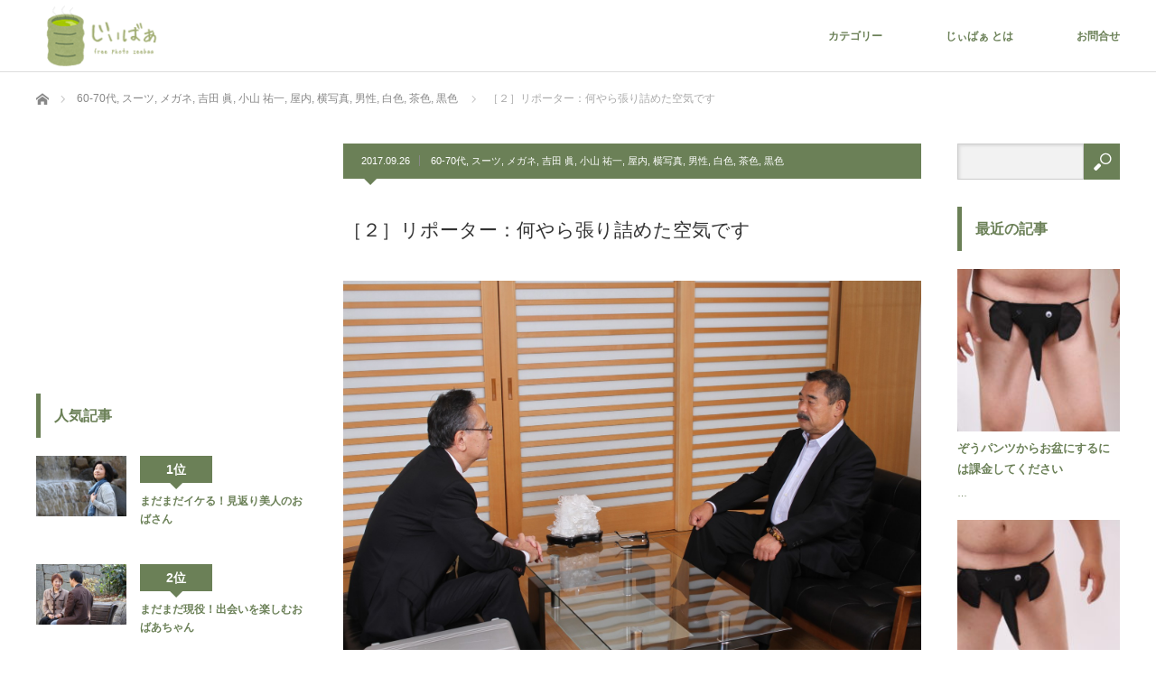

--- FILE ---
content_type: text/html; charset=UTF-8
request_url: https://zeebaa.net/archives/6479
body_size: 18610
content:
<!DOCTYPE html>
<html class="pc" lang="ja"
	itemscope 
	itemtype="http://schema.org/Article" 
	prefix="og: http://ogp.me/ns#" >
<head>

<!-- Google Tag Manager -->
<script>(function(w,d,s,l,i){w[l]=w[l]||[];w[l].push({'gtm.start':
new Date().getTime(),event:'gtm.js'});var f=d.getElementsByTagName(s)[0],
j=d.createElement(s),dl=l!='dataLayer'?'&l='+l:'';j.async=true;j.src=
'https://www.googletagmanager.com/gtm.js?id='+i+dl;f.parentNode.insertBefore(j,f);
})(window,document,'script','dataLayer','GTM-557BZWS');</script>
<!-- End Google Tag Manager -->

<!-- Latest compiled and minified CSS -->
<link rel="stylesheet" href="https://maxcdn.bootstrapcdn.com/bootstrap/3.3.7/css/bootstrap.min.css" integrity="sha384-BVYiiSIFeK1dGmJRAkycuHAHRg32OmUcww7on3RYdg4Va+PmSTsz/K68vbdEjh4u" crossorigin="anonymous">

<!-- Optional theme -->
<link rel="stylesheet" href="https://maxcdn.bootstrapcdn.com/bootstrap/3.3.7/css/bootstrap-theme.min.css" integrity="sha384-rHyoN1iRsVXV4nD0JutlnGaslCJuC7uwjduW9SVrLvRYooPp2bWYgmgJQIXwl/Sp" crossorigin="anonymous">

<!-- Latest compiled and minified JavaScript -->
<script src="https://maxcdn.bootstrapcdn.com/bootstrap/3.3.7/js/bootstrap.min.js" integrity="sha384-Tc5IQib027qvyjSMfHjOMaLkfuWVxZxUPnCJA7l2mCWNIpG9mGCD8wGNIcPD7Txa" crossorigin="anonymous"></script>

<meta charset="UTF-8">
<!--[if IE]><meta http-equiv="X-UA-Compatible" content="IE=edge"><![endif]-->
<meta name="viewport" content="width=device-width">
<title>［２］リポーター：何やら張り詰めた空気です | 無料シニア写真じぃばぁ</title>
<meta name="description" content="...">
<link rel="pingback" href="https://zeebaa.net/xmlrpc.php">
<meta name='robots' content='max-image-preview:large' />

<!-- All in One SEO Pack 2.4.5 by Michael Torbert of Semper Fi Web Design[1451,1493] -->
<link rel="canonical" href="https://zeebaa.net/archives/6479" />
<meta property="og:title" content="［２］リポーター：何やら張り詰めた空気です | 無料シニア写真じぃばぁ" />
<meta property="og:type" content="article" />
<meta property="og:url" content="https://zeebaa.net/archives/6479" />
<meta property="og:image" content="https://zeebaa.net/wp-content/plugins/all-in-one-seo-pack/images/default-user-image.png" />
<meta property="og:site_name" content="無料シニア写真じぃばぁ｜シニアストックフォト" />
<meta property="fb:admins" content="100009835721037" />
<meta property="fb:app_id" content="1435315859875904" />
<meta property="og:description" content="サイズ S:1600 x 1067 , L:5184 x 3456 カテゴリ 60-70代, スーツ, メガネ, 吉田 眞, 小山 祐一, 屋内, 横写真, 男性, 白色, 茶色, 黒色 タグ おじいさん, おじいちゃん, おじさん, おじちゃん, おっさん, ひげ, ガチムチ, シニア, 中高年, 吉田眞, 小山祐一, 日焼け, 老人, 高齢者 S サイズ L サイズ" />
<meta property="article:tag" content="おじいさん" />
<meta property="article:tag" content="おじいちゃん" />
<meta property="article:tag" content="おじさん" />
<meta property="article:tag" content="おじちゃん" />
<meta property="article:tag" content="おっさん" />
<meta property="article:tag" content="ひげ" />
<meta property="article:tag" content="ガチムチ" />
<meta property="article:tag" content="シニア" />
<meta property="article:tag" content="中高年" />
<meta property="article:tag" content="吉田眞" />
<meta property="article:tag" content="小山祐一" />
<meta property="article:tag" content="日焼け" />
<meta property="article:tag" content="老人" />
<meta property="article:tag" content="高齢者" />
<meta property="article:tag" content="60-70代" />
<meta property="article:tag" content="スーツ" />
<meta property="article:tag" content="メガネ" />
<meta property="article:tag" content="吉田 眞" />
<meta property="article:tag" content="小山 祐一" />
<meta property="article:tag" content="屋内" />
<meta property="article:tag" content="横写真" />
<meta property="article:tag" content="男性" />
<meta property="article:tag" content="白色" />
<meta property="article:tag" content="茶色" />
<meta property="article:tag" content="黒色" />
<meta property="article:publisher" content="https://www.facebook.com/OnTime24-754623694707126/" />
<meta property="article:published_time" content="2017-09-26T08:30:57Z" />
<meta property="article:modified_time" content="2017-10-11T15:14:28Z" />
<meta name="twitter:card" content="summary_large_image" />
<meta name="twitter:site" content="@on_time24" />
<meta name="twitter:domain" content="https://zeebaa.net/" />
<meta name="twitter:title" content="［２］リポーター：何やら張り詰めた空気です | 無料シニア写真じぃばぁ" />
<meta name="twitter:description" content="サイズ S:1600 x 1067 , L:5184 x 3456 カテゴリ 60-70代, スーツ, メガネ, 吉田 眞, 小山 祐一, 屋内, 横写真, 男性, 白色, 茶色, 黒色 タグ おじいさん, おじいちゃん, おじさん, おじちゃん, おっさん, ひげ, ガチムチ, シニア, 中高年, 吉田眞, 小山祐一, 日焼け, 老人, 高齢者 S サイズ L サイズ" />
<meta name="twitter:image" content="https://zeebaa.net/wp-content/plugins/all-in-one-seo-pack/images/default-user-image.png" />
<meta itemprop="image" content="https://zeebaa.net/wp-content/plugins/all-in-one-seo-pack/images/default-user-image.png" />
			<script type="text/javascript" >
				window.ga=window.ga||function(){(ga.q=ga.q||[]).push(arguments)};ga.l=+new Date;
				ga('create', 'UA-88643076-2', 'auto');
				// Plugins
				
				ga('send', 'pageview');
			</script>
			<script async src="https://www.google-analytics.com/analytics.js"></script>
			<!-- /all in one seo pack -->
<link rel="alternate" type="application/rss+xml" title="無料シニア写真じぃばぁ &raquo; フィード" href="https://zeebaa.net/feed" />
<link rel="alternate" type="application/rss+xml" title="無料シニア写真じぃばぁ &raquo; コメントフィード" href="https://zeebaa.net/comments/feed" />
<link rel="alternate" type="application/rss+xml" title="無料シニア写真じぃばぁ &raquo; ［２］リポーター：何やら張り詰めた空気です のコメントのフィード" href="https://zeebaa.net/archives/6479/feed" />
<script type="text/javascript">
/* <![CDATA[ */
window._wpemojiSettings = {"baseUrl":"https:\/\/s.w.org\/images\/core\/emoji\/15.0.3\/72x72\/","ext":".png","svgUrl":"https:\/\/s.w.org\/images\/core\/emoji\/15.0.3\/svg\/","svgExt":".svg","source":{"concatemoji":"https:\/\/zeebaa.net\/wp-includes\/js\/wp-emoji-release.min.js?ver=6.5.7"}};
/*! This file is auto-generated */
!function(i,n){var o,s,e;function c(e){try{var t={supportTests:e,timestamp:(new Date).valueOf()};sessionStorage.setItem(o,JSON.stringify(t))}catch(e){}}function p(e,t,n){e.clearRect(0,0,e.canvas.width,e.canvas.height),e.fillText(t,0,0);var t=new Uint32Array(e.getImageData(0,0,e.canvas.width,e.canvas.height).data),r=(e.clearRect(0,0,e.canvas.width,e.canvas.height),e.fillText(n,0,0),new Uint32Array(e.getImageData(0,0,e.canvas.width,e.canvas.height).data));return t.every(function(e,t){return e===r[t]})}function u(e,t,n){switch(t){case"flag":return n(e,"\ud83c\udff3\ufe0f\u200d\u26a7\ufe0f","\ud83c\udff3\ufe0f\u200b\u26a7\ufe0f")?!1:!n(e,"\ud83c\uddfa\ud83c\uddf3","\ud83c\uddfa\u200b\ud83c\uddf3")&&!n(e,"\ud83c\udff4\udb40\udc67\udb40\udc62\udb40\udc65\udb40\udc6e\udb40\udc67\udb40\udc7f","\ud83c\udff4\u200b\udb40\udc67\u200b\udb40\udc62\u200b\udb40\udc65\u200b\udb40\udc6e\u200b\udb40\udc67\u200b\udb40\udc7f");case"emoji":return!n(e,"\ud83d\udc26\u200d\u2b1b","\ud83d\udc26\u200b\u2b1b")}return!1}function f(e,t,n){var r="undefined"!=typeof WorkerGlobalScope&&self instanceof WorkerGlobalScope?new OffscreenCanvas(300,150):i.createElement("canvas"),a=r.getContext("2d",{willReadFrequently:!0}),o=(a.textBaseline="top",a.font="600 32px Arial",{});return e.forEach(function(e){o[e]=t(a,e,n)}),o}function t(e){var t=i.createElement("script");t.src=e,t.defer=!0,i.head.appendChild(t)}"undefined"!=typeof Promise&&(o="wpEmojiSettingsSupports",s=["flag","emoji"],n.supports={everything:!0,everythingExceptFlag:!0},e=new Promise(function(e){i.addEventListener("DOMContentLoaded",e,{once:!0})}),new Promise(function(t){var n=function(){try{var e=JSON.parse(sessionStorage.getItem(o));if("object"==typeof e&&"number"==typeof e.timestamp&&(new Date).valueOf()<e.timestamp+604800&&"object"==typeof e.supportTests)return e.supportTests}catch(e){}return null}();if(!n){if("undefined"!=typeof Worker&&"undefined"!=typeof OffscreenCanvas&&"undefined"!=typeof URL&&URL.createObjectURL&&"undefined"!=typeof Blob)try{var e="postMessage("+f.toString()+"("+[JSON.stringify(s),u.toString(),p.toString()].join(",")+"));",r=new Blob([e],{type:"text/javascript"}),a=new Worker(URL.createObjectURL(r),{name:"wpTestEmojiSupports"});return void(a.onmessage=function(e){c(n=e.data),a.terminate(),t(n)})}catch(e){}c(n=f(s,u,p))}t(n)}).then(function(e){for(var t in e)n.supports[t]=e[t],n.supports.everything=n.supports.everything&&n.supports[t],"flag"!==t&&(n.supports.everythingExceptFlag=n.supports.everythingExceptFlag&&n.supports[t]);n.supports.everythingExceptFlag=n.supports.everythingExceptFlag&&!n.supports.flag,n.DOMReady=!1,n.readyCallback=function(){n.DOMReady=!0}}).then(function(){return e}).then(function(){var e;n.supports.everything||(n.readyCallback(),(e=n.source||{}).concatemoji?t(e.concatemoji):e.wpemoji&&e.twemoji&&(t(e.twemoji),t(e.wpemoji)))}))}((window,document),window._wpemojiSettings);
/* ]]> */
</script>
<link rel='stylesheet' id='style-css' href='https://zeebaa.net/wp-content/themes/izm_tcd034-child/style.css?ver=1.0.0' type='text/css' media='screen' />
<style id='wp-emoji-styles-inline-css' type='text/css'>

	img.wp-smiley, img.emoji {
		display: inline !important;
		border: none !important;
		box-shadow: none !important;
		height: 1em !important;
		width: 1em !important;
		margin: 0 0.07em !important;
		vertical-align: -0.1em !important;
		background: none !important;
		padding: 0 !important;
	}
</style>
<link rel='stylesheet' id='wp-block-library-css' href='https://zeebaa.net/wp-includes/css/dist/block-library/style.min.css?ver=6.5.7' type='text/css' media='all' />
<style id='classic-theme-styles-inline-css' type='text/css'>
/*! This file is auto-generated */
.wp-block-button__link{color:#fff;background-color:#32373c;border-radius:9999px;box-shadow:none;text-decoration:none;padding:calc(.667em + 2px) calc(1.333em + 2px);font-size:1.125em}.wp-block-file__button{background:#32373c;color:#fff;text-decoration:none}
</style>
<style id='global-styles-inline-css' type='text/css'>
body{--wp--preset--color--black: #000000;--wp--preset--color--cyan-bluish-gray: #abb8c3;--wp--preset--color--white: #ffffff;--wp--preset--color--pale-pink: #f78da7;--wp--preset--color--vivid-red: #cf2e2e;--wp--preset--color--luminous-vivid-orange: #ff6900;--wp--preset--color--luminous-vivid-amber: #fcb900;--wp--preset--color--light-green-cyan: #7bdcb5;--wp--preset--color--vivid-green-cyan: #00d084;--wp--preset--color--pale-cyan-blue: #8ed1fc;--wp--preset--color--vivid-cyan-blue: #0693e3;--wp--preset--color--vivid-purple: #9b51e0;--wp--preset--gradient--vivid-cyan-blue-to-vivid-purple: linear-gradient(135deg,rgba(6,147,227,1) 0%,rgb(155,81,224) 100%);--wp--preset--gradient--light-green-cyan-to-vivid-green-cyan: linear-gradient(135deg,rgb(122,220,180) 0%,rgb(0,208,130) 100%);--wp--preset--gradient--luminous-vivid-amber-to-luminous-vivid-orange: linear-gradient(135deg,rgba(252,185,0,1) 0%,rgba(255,105,0,1) 100%);--wp--preset--gradient--luminous-vivid-orange-to-vivid-red: linear-gradient(135deg,rgba(255,105,0,1) 0%,rgb(207,46,46) 100%);--wp--preset--gradient--very-light-gray-to-cyan-bluish-gray: linear-gradient(135deg,rgb(238,238,238) 0%,rgb(169,184,195) 100%);--wp--preset--gradient--cool-to-warm-spectrum: linear-gradient(135deg,rgb(74,234,220) 0%,rgb(151,120,209) 20%,rgb(207,42,186) 40%,rgb(238,44,130) 60%,rgb(251,105,98) 80%,rgb(254,248,76) 100%);--wp--preset--gradient--blush-light-purple: linear-gradient(135deg,rgb(255,206,236) 0%,rgb(152,150,240) 100%);--wp--preset--gradient--blush-bordeaux: linear-gradient(135deg,rgb(254,205,165) 0%,rgb(254,45,45) 50%,rgb(107,0,62) 100%);--wp--preset--gradient--luminous-dusk: linear-gradient(135deg,rgb(255,203,112) 0%,rgb(199,81,192) 50%,rgb(65,88,208) 100%);--wp--preset--gradient--pale-ocean: linear-gradient(135deg,rgb(255,245,203) 0%,rgb(182,227,212) 50%,rgb(51,167,181) 100%);--wp--preset--gradient--electric-grass: linear-gradient(135deg,rgb(202,248,128) 0%,rgb(113,206,126) 100%);--wp--preset--gradient--midnight: linear-gradient(135deg,rgb(2,3,129) 0%,rgb(40,116,252) 100%);--wp--preset--font-size--small: 13px;--wp--preset--font-size--medium: 20px;--wp--preset--font-size--large: 36px;--wp--preset--font-size--x-large: 42px;--wp--preset--spacing--20: 0.44rem;--wp--preset--spacing--30: 0.67rem;--wp--preset--spacing--40: 1rem;--wp--preset--spacing--50: 1.5rem;--wp--preset--spacing--60: 2.25rem;--wp--preset--spacing--70: 3.38rem;--wp--preset--spacing--80: 5.06rem;--wp--preset--shadow--natural: 6px 6px 9px rgba(0, 0, 0, 0.2);--wp--preset--shadow--deep: 12px 12px 50px rgba(0, 0, 0, 0.4);--wp--preset--shadow--sharp: 6px 6px 0px rgba(0, 0, 0, 0.2);--wp--preset--shadow--outlined: 6px 6px 0px -3px rgba(255, 255, 255, 1), 6px 6px rgba(0, 0, 0, 1);--wp--preset--shadow--crisp: 6px 6px 0px rgba(0, 0, 0, 1);}:where(.is-layout-flex){gap: 0.5em;}:where(.is-layout-grid){gap: 0.5em;}body .is-layout-flex{display: flex;}body .is-layout-flex{flex-wrap: wrap;align-items: center;}body .is-layout-flex > *{margin: 0;}body .is-layout-grid{display: grid;}body .is-layout-grid > *{margin: 0;}:where(.wp-block-columns.is-layout-flex){gap: 2em;}:where(.wp-block-columns.is-layout-grid){gap: 2em;}:where(.wp-block-post-template.is-layout-flex){gap: 1.25em;}:where(.wp-block-post-template.is-layout-grid){gap: 1.25em;}.has-black-color{color: var(--wp--preset--color--black) !important;}.has-cyan-bluish-gray-color{color: var(--wp--preset--color--cyan-bluish-gray) !important;}.has-white-color{color: var(--wp--preset--color--white) !important;}.has-pale-pink-color{color: var(--wp--preset--color--pale-pink) !important;}.has-vivid-red-color{color: var(--wp--preset--color--vivid-red) !important;}.has-luminous-vivid-orange-color{color: var(--wp--preset--color--luminous-vivid-orange) !important;}.has-luminous-vivid-amber-color{color: var(--wp--preset--color--luminous-vivid-amber) !important;}.has-light-green-cyan-color{color: var(--wp--preset--color--light-green-cyan) !important;}.has-vivid-green-cyan-color{color: var(--wp--preset--color--vivid-green-cyan) !important;}.has-pale-cyan-blue-color{color: var(--wp--preset--color--pale-cyan-blue) !important;}.has-vivid-cyan-blue-color{color: var(--wp--preset--color--vivid-cyan-blue) !important;}.has-vivid-purple-color{color: var(--wp--preset--color--vivid-purple) !important;}.has-black-background-color{background-color: var(--wp--preset--color--black) !important;}.has-cyan-bluish-gray-background-color{background-color: var(--wp--preset--color--cyan-bluish-gray) !important;}.has-white-background-color{background-color: var(--wp--preset--color--white) !important;}.has-pale-pink-background-color{background-color: var(--wp--preset--color--pale-pink) !important;}.has-vivid-red-background-color{background-color: var(--wp--preset--color--vivid-red) !important;}.has-luminous-vivid-orange-background-color{background-color: var(--wp--preset--color--luminous-vivid-orange) !important;}.has-luminous-vivid-amber-background-color{background-color: var(--wp--preset--color--luminous-vivid-amber) !important;}.has-light-green-cyan-background-color{background-color: var(--wp--preset--color--light-green-cyan) !important;}.has-vivid-green-cyan-background-color{background-color: var(--wp--preset--color--vivid-green-cyan) !important;}.has-pale-cyan-blue-background-color{background-color: var(--wp--preset--color--pale-cyan-blue) !important;}.has-vivid-cyan-blue-background-color{background-color: var(--wp--preset--color--vivid-cyan-blue) !important;}.has-vivid-purple-background-color{background-color: var(--wp--preset--color--vivid-purple) !important;}.has-black-border-color{border-color: var(--wp--preset--color--black) !important;}.has-cyan-bluish-gray-border-color{border-color: var(--wp--preset--color--cyan-bluish-gray) !important;}.has-white-border-color{border-color: var(--wp--preset--color--white) !important;}.has-pale-pink-border-color{border-color: var(--wp--preset--color--pale-pink) !important;}.has-vivid-red-border-color{border-color: var(--wp--preset--color--vivid-red) !important;}.has-luminous-vivid-orange-border-color{border-color: var(--wp--preset--color--luminous-vivid-orange) !important;}.has-luminous-vivid-amber-border-color{border-color: var(--wp--preset--color--luminous-vivid-amber) !important;}.has-light-green-cyan-border-color{border-color: var(--wp--preset--color--light-green-cyan) !important;}.has-vivid-green-cyan-border-color{border-color: var(--wp--preset--color--vivid-green-cyan) !important;}.has-pale-cyan-blue-border-color{border-color: var(--wp--preset--color--pale-cyan-blue) !important;}.has-vivid-cyan-blue-border-color{border-color: var(--wp--preset--color--vivid-cyan-blue) !important;}.has-vivid-purple-border-color{border-color: var(--wp--preset--color--vivid-purple) !important;}.has-vivid-cyan-blue-to-vivid-purple-gradient-background{background: var(--wp--preset--gradient--vivid-cyan-blue-to-vivid-purple) !important;}.has-light-green-cyan-to-vivid-green-cyan-gradient-background{background: var(--wp--preset--gradient--light-green-cyan-to-vivid-green-cyan) !important;}.has-luminous-vivid-amber-to-luminous-vivid-orange-gradient-background{background: var(--wp--preset--gradient--luminous-vivid-amber-to-luminous-vivid-orange) !important;}.has-luminous-vivid-orange-to-vivid-red-gradient-background{background: var(--wp--preset--gradient--luminous-vivid-orange-to-vivid-red) !important;}.has-very-light-gray-to-cyan-bluish-gray-gradient-background{background: var(--wp--preset--gradient--very-light-gray-to-cyan-bluish-gray) !important;}.has-cool-to-warm-spectrum-gradient-background{background: var(--wp--preset--gradient--cool-to-warm-spectrum) !important;}.has-blush-light-purple-gradient-background{background: var(--wp--preset--gradient--blush-light-purple) !important;}.has-blush-bordeaux-gradient-background{background: var(--wp--preset--gradient--blush-bordeaux) !important;}.has-luminous-dusk-gradient-background{background: var(--wp--preset--gradient--luminous-dusk) !important;}.has-pale-ocean-gradient-background{background: var(--wp--preset--gradient--pale-ocean) !important;}.has-electric-grass-gradient-background{background: var(--wp--preset--gradient--electric-grass) !important;}.has-midnight-gradient-background{background: var(--wp--preset--gradient--midnight) !important;}.has-small-font-size{font-size: var(--wp--preset--font-size--small) !important;}.has-medium-font-size{font-size: var(--wp--preset--font-size--medium) !important;}.has-large-font-size{font-size: var(--wp--preset--font-size--large) !important;}.has-x-large-font-size{font-size: var(--wp--preset--font-size--x-large) !important;}
.wp-block-navigation a:where(:not(.wp-element-button)){color: inherit;}
:where(.wp-block-post-template.is-layout-flex){gap: 1.25em;}:where(.wp-block-post-template.is-layout-grid){gap: 1.25em;}
:where(.wp-block-columns.is-layout-flex){gap: 2em;}:where(.wp-block-columns.is-layout-grid){gap: 2em;}
.wp-block-pullquote{font-size: 1.5em;line-height: 1.6;}
</style>
<link rel='stylesheet' id='contact-form-7-css' href='https://zeebaa.net/wp-content/plugins/contact-form-7/includes/css/styles.css?ver=5.0' type='text/css' media='all' />
<link rel='stylesheet' id='parent-style-css' href='https://zeebaa.net/wp-content/themes/izm_tcd034/style.css?ver=6.5.7' type='text/css' media='all' />
<link rel='stylesheet' id='child-style-css' href='https://zeebaa.net/wp-content/themes/izm_tcd034-child/style.css?ver=6.5.7' type='text/css' media='all' />
<link rel='stylesheet' id='msl-main-css' href='https://zeebaa.net/wp-content/plugins/master-slider/public/assets/css/masterslider.main.css?ver=3.4.1' type='text/css' media='all' />
<link rel='stylesheet' id='msl-custom-css' href='https://zeebaa.net/wp-content/uploads/master-slider/custom.css?ver=3.3' type='text/css' media='all' />
<script type="text/javascript" src="https://zeebaa.net/wp-includes/js/jquery/jquery.min.js?ver=3.7.1" id="jquery-core-js"></script>
<script type="text/javascript" src="https://zeebaa.net/wp-includes/js/jquery/jquery-migrate.min.js?ver=3.4.1" id="jquery-migrate-js"></script>
<link rel="https://api.w.org/" href="https://zeebaa.net/wp-json/" /><link rel="alternate" type="application/json" href="https://zeebaa.net/wp-json/wp/v2/posts/6479" /><link rel='shortlink' href='https://zeebaa.net/?p=6479' />
<link rel="alternate" type="application/json+oembed" href="https://zeebaa.net/wp-json/oembed/1.0/embed?url=https%3A%2F%2Fzeebaa.net%2Farchives%2F6479" />
<link rel="alternate" type="text/xml+oembed" href="https://zeebaa.net/wp-json/oembed/1.0/embed?url=https%3A%2F%2Fzeebaa.net%2Farchives%2F6479&#038;format=xml" />
<script>var ms_grabbing_curosr = 'https://zeebaa.net/wp-content/plugins/master-slider/public/assets/css/common/grabbing.cur', ms_grab_curosr = 'https://zeebaa.net/wp-content/plugins/master-slider/public/assets/css/common/grab.cur';</script>
<meta name="generator" content="MasterSlider 3.4.1 - Responsive Touch Image Slider | avt.li/msf" />

<script src="https://zeebaa.net/wp-content/themes/izm_tcd034/js/jquery.easing.js?ver=1.0.0"></script>
<script src="https://zeebaa.net/wp-content/themes/izm_tcd034/js/jscript.js?ver=1.0.0"></script>
<script src="https://zeebaa.net/wp-content/themes/izm_tcd034/js/comment.js?ver=1.0.0"></script>
<script src="https://zeebaa.net/wp-content/themes/izm_tcd034/js/header_fix.js?ver=1.0.0"></script>

<link rel="stylesheet" media="screen and (max-width:770px)" href="https://zeebaa.net/wp-content/themes/izm_tcd034/responsive.css?ver=1.0.0">
<link rel="stylesheet" media="screen and (max-width:770px)" href="https://zeebaa.net/wp-content/themes/izm_tcd034/footer-bar/footer-bar.css?ver=1.0.0">

<link rel="stylesheet" href="https://zeebaa.net/wp-content/themes/izm_tcd034/japanese.css?ver=1.0.0">

<!--[if lt IE 9]>
<script src="https://zeebaa.net/wp-content/themes/izm_tcd034/js/html5.js?ver=1.0.0"></script>
<![endif]-->


<style type="text/css">

#logo { top:3px; left:5px; }

a:hover, .pc #global_menu li a:hover, .pc #global_menu > ul > li.active > a, .post_list li.type1 .meta li a:hover, .post_list li.type2 .meta li a:hover, #footer_menu li a:hover, #home_slider .info_inner .title_link:hover, #post_meta_top a:hover, #bread_crumb li a:hover, #comment_header ul li a:hover
 { color:#A3B076; }

.pc #global_menu ul ul a, #return_top a:hover, .next_page_link a:hover, .recommend_slider .slick-prev:hover, .recommend_slider .slick-next:hover, .post_list li.type1 .title a:hover, .recommend_slider .category a:hover, .page_navi a:hover, #index_post_list_tab li a:hover,
  #wp-calendar td a:hover, #wp-calendar #prev a:hover, #wp-calendar #next a:hover, .widget_search #search-btn input:hover, .widget_search #searchsubmit:hover, .side_widget.google_search #searchsubmit:hover, .collapse_category_list li a:hover,
   #submit_comment:hover, #post_pagination a:hover, #post_pagination p, a.menu_button:hover, .author_info_link:hover, .author_profile .author_social_link li.author_link a:hover
    { background-color:#A3B076; }

.mobile #global_menu li a:hover { background-color:#A3B076 !important; }

#comment_textarea textarea:focus, #guest_info input:focus
 { border-color:#A3B076; }

.pc #global_menu li a:hover { border-color:#A3B076; }
.pc #global_menu > ul > li.active > a { border-color:#A3B076; }

.pc #global_menu ul ul a:hover
 { background-color:#6B8057; }

.recommend_slider_wrap h3
 { border-color:#6B8057; }

.popular_post_list .rank
 { background-color:#A3B076; }

.popular_post_list .rank1 .rank, .popular_post_list .rank2 .rank, .popular_post_list .rank3 .rank
 { background-color:#6B8057; }

.popular_post_list .rank:before
{ border-color:#A3B076 transparent transparent transparent; }

.popular_post_list .rank1 .rank:before, .popular_post_list .rank2 .rank:before, .popular_post_list .rank3 .rank:before
{ border-color:#6B8057 transparent transparent transparent; }

#post_title { font-size:21px; }
.post_content { font-size:14px; }
.home #index_post_list1 .post_list li.type1 .title, .home #index_post_list1 .post_list li.type2 .title { font-size:14px; }
.home #index_post_list2 .post_list li.type1 .title, .home #index_post_list2 .post_list li.type2 .title { font-size:14px; }
.home #index_post_list3 .post_list li.type1 .title, .home #index_post_list3 .post_list li.type2 .title { font-size:14px; }
.home #index_post_list4 .post_list li.type1 .title, .home #index_post_list4 .post_list li.type2 .title { font-size:14px; }
.archive .post_list li.type1 .title, .archive .post_list li.type2 .title { font-size:14px; }





#popular_post_list_widget-2 .side_headline { border-color:#6B8057; }
#styled_post_list1_widget-3 .side_headline { border-color:#6B8057; }
#tcdw_category_list_widget-2 .side_headline { border-color:#6B8057; }
#tag_cloud-3 .side_headline { border-color:#6B8057; }
#popular_post_list_widget-4 .side_headline { border-color:#6B8057; }
#tcdw_category_list_widget-4 .side_headline { border-color:#6B8057; }
#popular_post_list_widget-3 .side_headline { border-color:#6B8057; }
#tcdw_category_list_widget-3 .side_headline { border-color:#6B8057; }
a {
color:#6b8057;
}
h3 {
color:#6b8057 ;
}
#post_meta_top {
background: #6b8057;
}
#post_meta_top:before {
border-color: #6b8057 transparent transparent transparent;
}
#index_post_list_tab li a.active {
background: #a3b076 !important;
}
.collapse_category_list li a{
background: #6b8057;
}
.collapse_category_list .parent_category > a {
background: #a3b076;
}
.post_list li.type1 .meta {
background: #6b8057;
}
.post_list li.type1 .title a {
background: rgba(163,176,118,0.6);
}
#related_post .headline {
background: #6b8057;
}
#comment_headline {
background: #6b8057;
}
#footer {
background: #6b8057;
}
.archive_headline {
background: #6b8057;
}
.archive_headline:before {
border-color: #6b8057 transparent transparent transparent;
}
#page_title {
background: #6b8057;
}
#page_title:before {
border-color: #6b8057 transparent transparent transparent;
}
.popular_post_list .image img {
height: auto;
}
#related_post li a.image img {
height: auto;
}

</style>


<style type="text/css"></style><style type="text/css">.broken_link, a.broken_link {
	text-decoration: line-through;
}</style><link rel="amphtml" href="https://zeebaa.net/archives/6479/amp" /><link rel="icon" href="https://zeebaa.net/wp-content/uploads/2017/05/cropped-logo-75x75.png" sizes="32x32" />
<link rel="icon" href="https://zeebaa.net/wp-content/uploads/2017/05/cropped-logo-300x300.png" sizes="192x192" />
<link rel="apple-touch-icon" href="https://zeebaa.net/wp-content/uploads/2017/05/cropped-logo-300x300.png" />
<meta name="msapplication-TileImage" content="https://zeebaa.net/wp-content/uploads/2017/05/cropped-logo-300x300.png" />
</head>
<body class="post-template-default single single-post postid-6479 single-format-standard _masterslider _ms_version_3.4.1 single_layout layout3">

<!-- Google Tag Manager (noscript) -->
<noscript><iframe src="https://www.googletagmanager.com/ns.html?id=GTM-557BZWS"
height="0" width="0" style="display:none;visibility:hidden"></iframe></noscript>
<!-- End Google Tag Manager (noscript) -->


 <div id="header">
  <div id="header_inner">

   <!-- logo -->
   <div id='logo_image'>
<h1 id="logo"><a href=" https://zeebaa.net/" title="無料シニア写真じぃばぁ" data-label="無料シニア写真じぃばぁ"><img src="https://zeebaa.net/wp-content/uploads/tcd-w/logo-resized.png?1769713979" alt="無料シニア写真じぃばぁ" title="無料シニア写真じぃばぁ" /></a></h1>
</div>
   <!-- global menu -->
      <a href="#" class="menu_button"></a>
   <div id="global_menu" class="clearfix">
    <ul id="menu-%e3%83%a1%e3%82%a4%e3%83%b3" class="menu"><li id="menu-item-6871" class="menu-item menu-item-type-custom menu-item-object-custom menu-item-has-children menu-item-6871"><a>カテゴリー</a>
<ul class="sub-menu">
	<li id="menu-item-6834" class="menu-item menu-item-type-post_type menu-item-object-page menu-item-6834"><a href="https://zeebaa.net/%e3%83%a2%e3%83%87%e3%83%ab%e4%b8%80%e8%a6%a7">モデル一覧</a></li>
	<li id="menu-item-6949" class="menu-item menu-item-type-taxonomy menu-item-object-category current-post-ancestor menu-item-has-children menu-item-6949"><a href="https://zeebaa.net/archives/category/sex">性別</a>
	<ul class="sub-menu">
		<li id="menu-item-6950" class="menu-item menu-item-type-taxonomy menu-item-object-category current-post-ancestor current-menu-parent current-post-parent menu-item-6950"><a href="https://zeebaa.net/archives/category/sex/man">男性</a></li>
		<li id="menu-item-6951" class="menu-item menu-item-type-taxonomy menu-item-object-category menu-item-6951"><a href="https://zeebaa.net/archives/category/sex/woman">女性</a></li>
	</ul>
</li>
	<li id="menu-item-6952" class="menu-item menu-item-type-taxonomy menu-item-object-category current-post-ancestor menu-item-has-children menu-item-6952"><a href="https://zeebaa.net/archives/category/age">年齢</a>
	<ul class="sub-menu">
		<li id="menu-item-6953" class="menu-item menu-item-type-taxonomy menu-item-object-category menu-item-6953"><a href="https://zeebaa.net/archives/category/age/40-50%e4%bb%a3">40-50代</a></li>
		<li id="menu-item-6954" class="menu-item menu-item-type-taxonomy menu-item-object-category menu-item-6954"><a href="https://zeebaa.net/archives/category/age/50-60">50-60代</a></li>
		<li id="menu-item-6955" class="menu-item menu-item-type-taxonomy menu-item-object-category current-post-ancestor current-menu-parent current-post-parent menu-item-6955"><a href="https://zeebaa.net/archives/category/age/60-70">60-70代</a></li>
		<li id="menu-item-6956" class="menu-item menu-item-type-taxonomy menu-item-object-category menu-item-6956"><a href="https://zeebaa.net/archives/category/age/70-80">70-80代</a></li>
	</ul>
</li>
	<li id="menu-item-6874" class="menu-item menu-item-type-taxonomy menu-item-object-category menu-item-6874"><a href="https://zeebaa.net/archives/category/family">ファミリー</a></li>
	<li id="menu-item-6875" class="menu-item menu-item-type-taxonomy menu-item-object-category menu-item-6875"><a href="https://zeebaa.net/archives/category/couple">恋人・夫婦</a></li>
	<li id="menu-item-6873" class="menu-item menu-item-type-taxonomy menu-item-object-category menu-item-6873"><a href="https://zeebaa.net/archives/category/parts">パーツ</a></li>
</ul>
</li>
<li id="menu-item-1970" class="menu-item menu-item-type-post_type menu-item-object-page menu-item-1970"><a href="https://zeebaa.net/about">じぃばぁ とは</a></li>
<li id="menu-item-1969" class="menu-item menu-item-type-post_type menu-item-object-page menu-item-1969"><a href="https://zeebaa.net/inquiry">お問合せ</a></li>
</ul>   </div>
   
  </div><!-- END #header_inner -->
 </div><!-- END #header -->

 <div id="main_contents" class="clearfix">

  <!-- bread crumb -->
    
<ul id="bread_crumb" class="clearfix">
 <li itemscope="itemscope" itemtype="http://data-vocabulary.org/Breadcrumb" class="home"><a itemprop="url" href="https://zeebaa.net/"><span itemprop="title" >ホーム</span></a></li>

 <li itemscope="itemscope" itemtype="http://data-vocabulary.org/Breadcrumb">
     <a itemprop="url" href="https://zeebaa.net/archives/category/age/60-70"><span itemprop="title">60-70代</span>,</a>
        <a itemprop="url" href="https://zeebaa.net/archives/category/appearance/suit"><span itemprop="title">スーツ</span>,</a>
        <a itemprop="url" href="https://zeebaa.net/archives/category/appearance/glasses"><span itemprop="title">メガネ</span>,</a>
        <a itemprop="url" href="https://zeebaa.net/archives/category/model/s-yoshida"><span itemprop="title">吉田 眞</span>,</a>
        <a itemprop="url" href="https://zeebaa.net/archives/category/model/y-koyama"><span itemprop="title">小山 祐一</span>,</a>
        <a itemprop="url" href="https://zeebaa.net/archives/category/photo/place/indoor"><span itemprop="title">屋内</span>,</a>
        <a itemprop="url" href="https://zeebaa.net/archives/category/photo/composition/side"><span itemprop="title">横写真</span>,</a>
        <a itemprop="url" href="https://zeebaa.net/archives/category/sex/man"><span itemprop="title">男性</span>,</a>
        <a itemprop="url" href="https://zeebaa.net/archives/category/photo/color/white"><span itemprop="title">白色</span>,</a>
        <a itemprop="url" href="https://zeebaa.net/archives/category/photo/color/brown"><span itemprop="title">茶色</span>,</a>
        <a itemprop="url" href="https://zeebaa.net/archives/category/photo/color/black"><span itemprop="title">黒色</span></a>
       </li>
 <li class="last">［２］リポーター：何やら張り詰めた空気です</li>

</ul>
  
<div id="main_col">

  
 <div id="article">

    <ul id="post_meta_top" class="clearfix">
   <li class="date"><time class="entry-date updated" datetime="2017-10-11T15:14:28+09:00">2017.09.26</time></li>   <li class="category"><a href="https://zeebaa.net/archives/category/age/60-70" rel="category tag">60-70代</a>, <a href="https://zeebaa.net/archives/category/appearance/suit" rel="category tag">スーツ</a>, <a href="https://zeebaa.net/archives/category/appearance/glasses" rel="category tag">メガネ</a>, <a href="https://zeebaa.net/archives/category/model/s-yoshida" rel="category tag">吉田 眞</a>, <a href="https://zeebaa.net/archives/category/model/y-koyama" rel="category tag">小山 祐一</a>, <a href="https://zeebaa.net/archives/category/photo/place/indoor" rel="category tag">屋内</a>, <a href="https://zeebaa.net/archives/category/photo/composition/side" rel="category tag">横写真</a>, <a href="https://zeebaa.net/archives/category/sex/man" rel="category tag">男性</a>, <a href="https://zeebaa.net/archives/category/photo/color/white" rel="category tag">白色</a>, <a href="https://zeebaa.net/archives/category/photo/color/brown" rel="category tag">茶色</a>, <a href="https://zeebaa.net/archives/category/photo/color/black" rel="category tag">黒色</a></li>  </ul>
  
  <h2 id="post_title">［２］リポーター：何やら張り詰めた空気です</h2>

      
  <div class="post_content clearfix">
   <p><img fetchpriority="high" decoding="async" class="alignnone size-full wp-image-6398" src="https://zeebaa.net/wp-content/uploads/2017/09/tzb-000432.jpg" alt="" width="1600" height="1067" srcset="https://zeebaa.net/wp-content/uploads/2017/09/tzb-000432.jpg 1600w, https://zeebaa.net/wp-content/uploads/2017/09/tzb-000432-300x200.jpg 300w, https://zeebaa.net/wp-content/uploads/2017/09/tzb-000432-768x512.jpg 768w, https://zeebaa.net/wp-content/uploads/2017/09/tzb-000432-1024x683.jpg 1024w" sizes="(max-width: 1600px) 100vw, 1600px" /></p>
<table class="table table-condensed table-hover">
    <tbody>
        <tr>
            <td class="text-center col-xs-1 col-ms-2 col-md-2 col-lg-2" style="padding: 10px; width:100px;"><i class="glyphicon glyphicon-camera"></i> サイズ</td>
            <td style="padding: 10px;">S:1600 x 1067 , L:5184 x 3456</td>
        </tr>
        <tr>
            <td class="text-center col-xs-1 col-ms-2 col-md-2 col-lg-2" style="padding: 10px;"><i class="glyphicon glyphicon-folder-close"></i> カテゴリ</td>
            <td style="padding: 10px;"><a href="https://zeebaa.net/archives/category/age/60-70" rel="category tag">60-70代</a>, <a href="https://zeebaa.net/archives/category/appearance/suit" rel="category tag">スーツ</a>, <a href="https://zeebaa.net/archives/category/appearance/glasses" rel="category tag">メガネ</a>, <a href="https://zeebaa.net/archives/category/model/s-yoshida" rel="category tag">吉田 眞</a>, <a href="https://zeebaa.net/archives/category/model/y-koyama" rel="category tag">小山 祐一</a>, <a href="https://zeebaa.net/archives/category/photo/place/indoor" rel="category tag">屋内</a>, <a href="https://zeebaa.net/archives/category/photo/composition/side" rel="category tag">横写真</a>, <a href="https://zeebaa.net/archives/category/sex/man" rel="category tag">男性</a>, <a href="https://zeebaa.net/archives/category/photo/color/white" rel="category tag">白色</a>, <a href="https://zeebaa.net/archives/category/photo/color/brown" rel="category tag">茶色</a>, <a href="https://zeebaa.net/archives/category/photo/color/black" rel="category tag">黒色</a></td>
        </tr>
        <tr>
            <td class="text-center col-xs-1 col-ms-2 col-md-2 col-lg-2" style="padding: 10px;"><i class="glyphicon glyphicon-tag"></i> タグ</td>
            <td style="padding: 10px;"><a href="https://zeebaa.net/archives/tag/%e3%81%8a%e3%81%98%e3%81%84%e3%81%95%e3%82%93" rel="tag">おじいさん</a>, <a href="https://zeebaa.net/archives/tag/%e3%81%8a%e3%81%98%e3%81%84%e3%81%a1%e3%82%83%e3%82%93" rel="tag">おじいちゃん</a>, <a href="https://zeebaa.net/archives/tag/%e3%81%8a%e3%81%98%e3%81%95%e3%82%93" rel="tag">おじさん</a>, <a href="https://zeebaa.net/archives/tag/%e3%81%8a%e3%81%98%e3%81%a1%e3%82%83%e3%82%93" rel="tag">おじちゃん</a>, <a href="https://zeebaa.net/archives/tag/%e3%81%8a%e3%81%a3%e3%81%95%e3%82%93" rel="tag">おっさん</a>, <a href="https://zeebaa.net/archives/tag/%e3%81%b2%e3%81%92" rel="tag">ひげ</a>, <a href="https://zeebaa.net/archives/tag/%e3%82%ac%e3%83%81%e3%83%a0%e3%83%81" rel="tag">ガチムチ</a>, <a href="https://zeebaa.net/archives/tag/%e3%82%b7%e3%83%8b%e3%82%a2" rel="tag">シニア</a>, <a href="https://zeebaa.net/archives/tag/%e4%b8%ad%e9%ab%98%e5%b9%b4" rel="tag">中高年</a>, <a href="https://zeebaa.net/archives/tag/%e5%90%89%e7%94%b0%e7%9c%9e" rel="tag">吉田眞</a>, <a href="https://zeebaa.net/archives/tag/%e5%b0%8f%e5%b1%b1%e7%a5%90%e4%b8%80" rel="tag">小山祐一</a>, <a href="https://zeebaa.net/archives/tag/%e6%97%a5%e7%84%bc%e3%81%91" rel="tag">日焼け</a>, <a href="https://zeebaa.net/archives/tag/%e8%80%81%e4%ba%ba" rel="tag">老人</a>, <a href="https://zeebaa.net/archives/tag/%e9%ab%98%e9%bd%a2%e8%80%85" rel="tag">高齢者</a></td>
        </tr>
    </tbody>
</table>

<div class="btn-group btn-group-justified" role="group">
<div class="btn-group" role="group"><a class="btn btn-info btn-lg" href="https://zeebaa.net/wp-content/uploads/2017/09/tzb-000432.jpg">S サイズ</a></div>
<div class="btn-group" role="group"><a class="btn btn-success btn-lg" href="https://zeebaa.net/wp-content/uploads/2017/09/tzb-000432-l.jpg">L サイズ</a></div>
</div>
     </div>

    <div id="single_share" class="clearfix">
   
<!--Type1-->

<div id="share_top1">

 

<div class="sns">
<ul class="type1 clearfix">
<!--Twitterボタン-->
<li class="twitter">
<a href="http://twitter.com/share?text=%EF%BC%BB%EF%BC%92%EF%BC%BD%E3%83%AA%E3%83%9D%E3%83%BC%E3%82%BF%E3%83%BC%EF%BC%9A%E4%BD%95%E3%82%84%E3%82%89%E5%BC%B5%E3%82%8A%E8%A9%B0%E3%82%81%E3%81%9F%E7%A9%BA%E6%B0%97%E3%81%A7%E3%81%99&url=https%3A%2F%2Fzeebaa.net%2Farchives%2F6479&via=zeebaa_net&tw_p=tweetbutton&related=zeebaa_net" onclick="javascript:window.open(this.href, '', 'menubar=no,toolbar=no,resizable=yes,scrollbars=yes,height=400,width=600');return false;"><i class="icon-twitter"></i><span class="ttl">Tweet</span><span class="share-count"></span></a></li>

<!--Facebookボタン-->
<li class="facebook">
<a href="//www.facebook.com/sharer/sharer.php?u=https://zeebaa.net/archives/6479&amp;t=%EF%BC%BB%EF%BC%92%EF%BC%BD%E3%83%AA%E3%83%9D%E3%83%BC%E3%82%BF%E3%83%BC%EF%BC%9A%E4%BD%95%E3%82%84%E3%82%89%E5%BC%B5%E3%82%8A%E8%A9%B0%E3%82%81%E3%81%9F%E7%A9%BA%E6%B0%97%E3%81%A7%E3%81%99" class="facebook-btn-icon-link" target="blank" rel="nofollow"><i class="icon-facebook"></i><span class="ttl">Share</span><span class="share-count"></span></a></li>

<!--Google+ボタン-->
<li class="googleplus">
<a href="https://plus.google.com/share?url=https%3A%2F%2Fzeebaa.net%2Farchives%2F6479" onclick="javascript:window.open(this.href, '', 'menubar=no,toolbar=no,resizable=yes,scrollbars=yes,height=600,width=500');return false;"><i class="icon-google-plus"></i><span class="ttl">+1</span><span class="share-count"></span></a></li>

<!--Hatebuボタン-->
<li class="hatebu">
<a href="http://b.hatena.ne.jp/add?mode=confirm&url=https%3A%2F%2Fzeebaa.net%2Farchives%2F6479" onclick="javascript:window.open(this.href, '', 'menubar=no,toolbar=no,resizable=yes,scrollbars=yes,height=400,width=510');return false;" ><i class="icon-hatebu"></i><span class="ttl">Hatena</span><span class="share-count"></span></a></li>

<!--Pocketボタン-->
<li class="pocket">
<a href="http://getpocket.com/edit?url=https%3A%2F%2Fzeebaa.net%2Farchives%2F6479&title=%EF%BC%BB%EF%BC%92%EF%BC%BD%E3%83%AA%E3%83%9D%E3%83%BC%E3%82%BF%E3%83%BC%EF%BC%9A%E4%BD%95%E3%82%84%E3%82%89%E5%BC%B5%E3%82%8A%E8%A9%B0%E3%82%81%E3%81%9F%E7%A9%BA%E6%B0%97%E3%81%A7%E3%81%99" target="blank"><i class="icon-pocket"></i><span class="ttl">Pocket</span><span class="share-count"></span></a></li>

<!--RSSボタン-->
<li class="rss">
<a href="https://zeebaa.net/feed" target="blank"><i class="icon-rss"></i><span class="ttl">RSS</span></a></li>

<!--Feedlyボタン-->
<li class="feedly">
<a href="http://feedly.com/index.html#subscription%2Ffeed%2Fhttps://zeebaa.net/feed" target="blank"><i class="icon-feedly"></i><span class="ttl">feedly</span><span class="share-count"></span></a></li>

<!--Pinterestボタン-->
<li class="pinterest">
<a rel="nofollow" target="_blank" href="https://www.pinterest.com/pin/create/button/?url=https%3A%2F%2Fzeebaa.net%2Farchives%2F6479&media=https://zeebaa.net/wp-content/uploads/2017/09/tzb-000432.jpg&description=%EF%BC%BB%EF%BC%92%EF%BC%BD%E3%83%AA%E3%83%9D%E3%83%BC%E3%82%BF%E3%83%BC%EF%BC%9A%E4%BD%95%E3%82%84%E3%82%89%E5%BC%B5%E3%82%8A%E8%A9%B0%E3%82%81%E3%81%9F%E7%A9%BA%E6%B0%97%E3%81%A7%E3%81%99"><i class="icon-pinterest"></i><span class="ttl">Pin&nbsp;it</span></a></li>

</ul>
</div>

</div>


<!--Type2-->

<!--Type3-->

<!--Type4-->

<!--Type5-->
  </div>
  
  <!-- <ul id="post_meta_bottom" class="clearfix">
   <li class="post_category"><a href="https://zeebaa.net/archives/category/age/60-70" rel="category tag">60-70代</a>, <a href="https://zeebaa.net/archives/category/appearance/suit" rel="category tag">スーツ</a>, <a href="https://zeebaa.net/archives/category/appearance/glasses" rel="category tag">メガネ</a>, <a href="https://zeebaa.net/archives/category/model/s-yoshida" rel="category tag">吉田 眞</a>, <a href="https://zeebaa.net/archives/category/model/y-koyama" rel="category tag">小山 祐一</a>, <a href="https://zeebaa.net/archives/category/photo/place/indoor" rel="category tag">屋内</a>, <a href="https://zeebaa.net/archives/category/photo/composition/side" rel="category tag">横写真</a>, <a href="https://zeebaa.net/archives/category/sex/man" rel="category tag">男性</a>, <a href="https://zeebaa.net/archives/category/photo/color/white" rel="category tag">白色</a>, <a href="https://zeebaa.net/archives/category/photo/color/brown" rel="category tag">茶色</a>, <a href="https://zeebaa.net/archives/category/photo/color/black" rel="category tag">黒色</a></li>   <li class="post_tag"><a href="https://zeebaa.net/archives/tag/%e3%81%8a%e3%81%98%e3%81%84%e3%81%95%e3%82%93" rel="tag">おじいさん</a>, <a href="https://zeebaa.net/archives/tag/%e3%81%8a%e3%81%98%e3%81%84%e3%81%a1%e3%82%83%e3%82%93" rel="tag">おじいちゃん</a>, <a href="https://zeebaa.net/archives/tag/%e3%81%8a%e3%81%98%e3%81%95%e3%82%93" rel="tag">おじさん</a>, <a href="https://zeebaa.net/archives/tag/%e3%81%8a%e3%81%98%e3%81%a1%e3%82%83%e3%82%93" rel="tag">おじちゃん</a>, <a href="https://zeebaa.net/archives/tag/%e3%81%8a%e3%81%a3%e3%81%95%e3%82%93" rel="tag">おっさん</a>, <a href="https://zeebaa.net/archives/tag/%e3%81%b2%e3%81%92" rel="tag">ひげ</a>, <a href="https://zeebaa.net/archives/tag/%e3%82%ac%e3%83%81%e3%83%a0%e3%83%81" rel="tag">ガチムチ</a>, <a href="https://zeebaa.net/archives/tag/%e3%82%b7%e3%83%8b%e3%82%a2" rel="tag">シニア</a>, <a href="https://zeebaa.net/archives/tag/%e4%b8%ad%e9%ab%98%e5%b9%b4" rel="tag">中高年</a>, <a href="https://zeebaa.net/archives/tag/%e5%90%89%e7%94%b0%e7%9c%9e" rel="tag">吉田眞</a>, <a href="https://zeebaa.net/archives/tag/%e5%b0%8f%e5%b1%b1%e7%a5%90%e4%b8%80" rel="tag">小山祐一</a>, <a href="https://zeebaa.net/archives/tag/%e6%97%a5%e7%84%bc%e3%81%91" rel="tag">日焼け</a>, <a href="https://zeebaa.net/archives/tag/%e8%80%81%e4%ba%ba" rel="tag">老人</a>, <a href="https://zeebaa.net/archives/tag/%e9%ab%98%e9%bd%a2%e8%80%85" rel="tag">高齢者</a></li>   <li class="post_comment">コメント: <a href="#comment_headline">0</a></li>  </ul> -->

    <div id="previous_next_post" class="clearfix">
      <p id="previous_post"><a href="https://zeebaa.net/archives/6458" rel="prev">［１］リポーター：今回は取引きの現場に潜入しました</a></p>
   <p id="next_post"><a href="https://zeebaa.net/archives/6481" rel="next">［３］リポーター：2人はお互いの出かたを探りあっているようです</a></p>
     </div>
  
    <div id="single_author_profile">
    </div>
  
 </div><!-- END #article -->

 <!-- banner1 -->
   <div id="single_banner_area" class="clearfix">
     <div class="single_banner single_banner_left">
    <script async src="//pagead2.googlesyndication.com/pagead/js/adsbygoogle.js"></script>
<!-- zeebaa_res -->
<ins class="adsbygoogle"
     style="display:block"
     data-ad-client="ca-pub-3711684426332621"
     data-ad-slot="1130128597"
     data-ad-format="auto"></ins>
<script>
(adsbygoogle = window.adsbygoogle || []).push({});
</script>   </div>
       <div class="single_banner single_banner_right">
    <a href="" target="_blank"><img src="" alt="" title="" /></a>
   </div>
   </div><!-- END #single_banner_area -->
   
  <div id="related_post">
  <h3 class="headline">関連記事</h3>
  <ol class="clearfix">
      <li class="clearfix">
    <a class="image" href="https://zeebaa.net/archives/9655"><img width="185" height="130" src="https://zeebaa.net/wp-content/uploads/2018/02/tzb-000833-185x130.jpg" class="attachment-size4 size-size4 wp-post-image" alt="" decoding="async" loading="lazy" /></a>
    <h4 class="title"><a href="https://zeebaa.net/archives/9655" name="">[02]もちろん、お前に！</a></h4>
   </li>
      <li class="clearfix">
    <a class="image" href="https://zeebaa.net/archives/5977"><img width="185" height="130" src="https://zeebaa.net/wp-content/uploads/2017/09/tzb-000391-185x130.jpg" class="attachment-size4 size-size4 wp-post-image" alt="" decoding="async" loading="lazy" /></a>
    <h4 class="title"><a href="https://zeebaa.net/archives/5977" name="">みんなそろうのは久しぶりだね</a></h4>
   </li>
      <li class="clearfix">
    <a class="image" href="https://zeebaa.net/archives/5117"><img width="185" height="130" src="https://zeebaa.net/wp-content/uploads/2017/08/tzb-000265-185x130.jpg" class="attachment-size4 size-size4 wp-post-image" alt="" decoding="async" loading="lazy" /></a>
    <h4 class="title"><a href="https://zeebaa.net/archives/5117" name="">激痛マッサージを受けているおじいちゃん</a></h4>
   </li>
      <li class="clearfix">
    <a class="image" href="https://zeebaa.net/archives/7099"><img width="185" height="130" src="https://zeebaa.net/wp-content/uploads/2017/10/iqos-040-185x130.jpg" class="attachment-size4 size-size4 wp-post-image" alt="" decoding="async" loading="lazy" /></a>
    <h4 class="title"><a href="https://zeebaa.net/archives/7099" name="">［４１］吉田部長：い、いや。ワタシはいいよ。普段から吸い慣れてるタバコがあるから。</a></h4>
   </li>
      <li class="clearfix">
    <a class="image" href="https://zeebaa.net/archives/8121"><img width="185" height="130" src="https://zeebaa.net/wp-content/uploads/2017/12/tzb-000673-185x130.jpg" class="attachment-size4 size-size4 wp-post-image" alt="" decoding="async" loading="lazy" /></a>
    <h4 class="title"><a href="https://zeebaa.net/archives/8121" name="">幸せなひと時で急に浮気された事を思いだす夫。</a></h4>
   </li>
      <li class="clearfix">
    <a class="image" href="https://zeebaa.net/archives/7941"><img width="185" height="130" src="https://zeebaa.net/wp-content/uploads/2017/11/tzb-000650-l-185x130.jpg" class="attachment-size4 size-size4 wp-post-image" alt="" decoding="async" loading="lazy" /></a>
    <h4 class="title"><a href="https://zeebaa.net/archives/7941" name="">［3］「くまモンより中身が気になるかしら」</a></h4>
   </li>
      <li class="clearfix">
    <a class="image" href="https://zeebaa.net/archives/9862"><img width="185" height="130" src="https://zeebaa.net/wp-content/uploads/2018/02/tzb-000855-185x130.jpg" class="attachment-size4 size-size4 wp-post-image" alt="" decoding="async" loading="lazy" /></a>
    <h4 class="title"><a href="https://zeebaa.net/archives/9862" name="">体温測ってるんじゃないよ！</a></h4>
   </li>
      <li class="clearfix">
    <a class="image" href="https://zeebaa.net/archives/6293"><img width="185" height="130" src="https://zeebaa.net/wp-content/uploads/2017/09/tzb-000420-185x130.jpg" class="attachment-size4 size-size4 wp-post-image" alt="" decoding="async" loading="lazy" /></a>
    <h4 class="title"><a href="https://zeebaa.net/archives/6293" name="">たくさん歩いたからちょっと一休み</a></h4>
   </li>
      <li class="clearfix">
    <a class="image" href="https://zeebaa.net/archives/5230"><img width="185" height="130" src="https://zeebaa.net/wp-content/uploads/2017/08/tzb-000291-185x130.jpg" class="attachment-size4 size-size4 wp-post-image" alt="" decoding="async" loading="lazy" /></a>
    <h4 class="title"><a href="https://zeebaa.net/archives/5230" name="">熱く語るシニア講師</a></h4>
   </li>
     </ol>
 </div>
  
 




<h3 id="comment_headline">コメント</h3>

<div id="comment_header" class="clearfix">

 <ul id="comment_header_right">
   <li id="trackback_switch"><a href="javascript:void(0);">トラックバック ( 0 )</a></li>
   <li id="comment_switch" class="comment_switch_active"><a href="javascript:void(0);">コメント ( 0 )</a></li>
 </ul>



</div><!-- END #comment_header -->

<div id="comments">

 <div id="comment_area">
  <!-- start commnet -->
  <ol class="commentlist">
	    <li class="comment">
     <div class="comment-content"><p class="no_comment">この記事へのコメントはありません。</p></div>
    </li>
	  </ol>
  <!-- comments END -->

  
 </div><!-- #comment-list END -->


 <div id="trackback_area">
 <!-- start trackback -->
 
  <ol class="commentlist">
      <li class="comment"><div class="comment-content"><p class="no_comment">この記事へのトラックバックはありません。</p></div></li>
     </ol>

    <div id="trackback_url_area">
   <label for="trackback_url">トラックバック URL</label>
   <input type="text" name="trackback_url" id="trackback_url" size="60" value="https://zeebaa.net/archives/6479/trackback" readonly="readonly" onfocus="this.select()" />
  </div>
  
  <!-- trackback end -->
 </div><!-- #trackbacklist END -->

 


 
 <fieldset class="comment_form_wrapper" id="respond">

    <div id="cancel_comment_reply"><a rel="nofollow" id="cancel-comment-reply-link" href="/archives/6479#respond" style="display:none;">返信をキャンセルする。</a></div>
  
  <form action="https://zeebaa.net/wp-comments-post.php" method="post" id="commentform">

   
   <div id="guest_info">
    <div id="guest_name"><label for="author"><span>名前</span>( 必須 )</label><input type="text" name="author" id="author" value="" size="22" tabindex="1" aria-required='true' /></div>
    <div id="guest_email"><label for="email"><span>E-MAIL</span>( 必須 ) - 公開されません -</label><input type="text" name="email" id="email" value="" size="22" tabindex="2" aria-required='true' /></div>
    <div id="guest_url"><label for="url"><span>URL</span></label><input type="text" name="url" id="url" value="" size="22" tabindex="3" /></div>
       </div>

   
   <div id="comment_textarea">
    <textarea name="comment" id="comment" cols="50" rows="10" tabindex="4"></textarea>
   </div>

   
   <div id="submit_comment_wrapper">
    <p style="display: none;"><input type="hidden" id="akismet_comment_nonce" name="akismet_comment_nonce" value="263d058f0a" /></p><p style="display: none;"><input type="hidden" id="ak_js" name="ak_js" value="104"/></p>    <input name="submit" type="submit" id="submit_comment" tabindex="5" value="コメントを書く" title="コメントを書く" alt="コメントを書く" />
   </div>
   <div id="input_hidden_field">
        <input type='hidden' name='comment_post_ID' value='6479' id='comment_post_ID' />
<input type='hidden' name='comment_parent' id='comment_parent' value='0' />
       </div>

  </form>

 </fieldset><!-- #comment-form-area END -->

</div><!-- #comment end -->
</div><!-- END #main_col -->



  
        <div id="left_col">
     <div class="widget_text side_widget clearfix widget_custom_html" id="custom_html-3">
<div class="textwidget custom-html-widget"><script async src="//pagead2.googlesyndication.com/pagead/js/adsbygoogle.js"></script>
<!-- zeebaa-300x250 -->
<ins class="adsbygoogle"
     style="display:inline-block;width:300px;height:250px"
     data-ad-client="ca-pub-3711684426332621"
     data-ad-slot="1526655398"></ins>
<script>
(adsbygoogle = window.adsbygoogle || []).push({});
</script></div></div>
<div class="side_widget clearfix popular_post_list_widget" id="popular_post_list_widget-3">
<h3 class="side_headline">人気記事</h3><ol class="popular_post_list">
 <li class="clearfix rank1">
   <a href="https://zeebaa.net/archives/457" title="まだまだイケる！見返り美人のおばさん" class="image"><img width="190" height="127" src="https://zeebaa.net/wp-content/uploads/2017/04/zb-000059.jpg" class="attachment-size1 size-size1 wp-post-image" alt="" decoding="async" loading="lazy" srcset="https://zeebaa.net/wp-content/uploads/2017/04/zb-000059.jpg 1600w, https://zeebaa.net/wp-content/uploads/2017/04/zb-000059-300x200.jpg 300w, https://zeebaa.net/wp-content/uploads/2017/04/zb-000059-768x512.jpg 768w, https://zeebaa.net/wp-content/uploads/2017/04/zb-000059-1024x683.jpg 1024w" sizes="(max-width: 190px) 100vw, 190px" /></a>
   <div class="info">
    <p class="rank">1位</p>
    <a class="title" href="https://zeebaa.net/archives/457">まだまだイケる！見返り美人のおばさん</a>
   </div>
 </li>
 <li class="clearfix rank2">
   <a href="https://zeebaa.net/archives/274" title="まだまだ現役！出会いを楽しむおばあちゃん" class="image"><img width="190" height="127" src="https://zeebaa.net/wp-content/uploads/2017/04/zb-000002.jpg" class="attachment-size1 size-size1 wp-post-image" alt="" decoding="async" loading="lazy" srcset="https://zeebaa.net/wp-content/uploads/2017/04/zb-000002.jpg 1600w, https://zeebaa.net/wp-content/uploads/2017/04/zb-000002-300x200.jpg 300w, https://zeebaa.net/wp-content/uploads/2017/04/zb-000002-768x512.jpg 768w, https://zeebaa.net/wp-content/uploads/2017/04/zb-000002-1024x683.jpg 1024w" sizes="(max-width: 190px) 100vw, 190px" /></a>
   <div class="info">
    <p class="rank">2位</p>
    <a class="title" href="https://zeebaa.net/archives/274">まだまだ現役！出会いを楽しむおばあちゃん</a>
   </div>
 </li>
 <li class="clearfix rank3">
   <a href="https://zeebaa.net/archives/2131" title="電話に出るときは声のトーンが上がるおばさん" class="image"><img width="190" height="127" src="https://zeebaa.net/wp-content/uploads/2017/05/zb-000151.jpg" class="attachment-size1 size-size1 wp-post-image" alt="" decoding="async" loading="lazy" srcset="https://zeebaa.net/wp-content/uploads/2017/05/zb-000151.jpg 1600w, https://zeebaa.net/wp-content/uploads/2017/05/zb-000151-300x200.jpg 300w, https://zeebaa.net/wp-content/uploads/2017/05/zb-000151-768x512.jpg 768w, https://zeebaa.net/wp-content/uploads/2017/05/zb-000151-1024x683.jpg 1024w" sizes="(max-width: 190px) 100vw, 190px" /></a>
   <div class="info">
    <p class="rank">3位</p>
    <a class="title" href="https://zeebaa.net/archives/2131">電話に出るときは声のトーンが上がるおばさん</a>
   </div>
 </li>
 <li class="clearfix rank4">
   <a href="https://zeebaa.net/archives/286" title="スケベな思考が透けそう？だらしなく笑うおじさん" class="image"><img width="190" height="127" src="https://zeebaa.net/wp-content/uploads/2017/04/zb-000005.jpg" class="attachment-size1 size-size1 wp-post-image" alt="" decoding="async" loading="lazy" srcset="https://zeebaa.net/wp-content/uploads/2017/04/zb-000005.jpg 1600w, https://zeebaa.net/wp-content/uploads/2017/04/zb-000005-300x200.jpg 300w, https://zeebaa.net/wp-content/uploads/2017/04/zb-000005-768x512.jpg 768w, https://zeebaa.net/wp-content/uploads/2017/04/zb-000005-1024x683.jpg 1024w" sizes="(max-width: 190px) 100vw, 190px" /></a>
   <div class="info">
    <p class="rank">4位</p>
    <a class="title" href="https://zeebaa.net/archives/286">スケベな思考が透けそう？だらしなく笑うおじさん</a>
   </div>
 </li>
 <li class="clearfix rank5">
   <a href="https://zeebaa.net/archives/47" title="昔はブイブイいわせていたであろう見返り美人なおばさん" class="image"><img width="190" height="127" src="https://zeebaa.net/wp-content/uploads/2017/04/zb-000001.jpg" class="attachment-size1 size-size1 wp-post-image" alt="代替テキスト" decoding="async" loading="lazy" srcset="https://zeebaa.net/wp-content/uploads/2017/04/zb-000001.jpg 1600w, https://zeebaa.net/wp-content/uploads/2017/04/zb-000001-300x200.jpg 300w, https://zeebaa.net/wp-content/uploads/2017/04/zb-000001-768x512.jpg 768w, https://zeebaa.net/wp-content/uploads/2017/04/zb-000001-1024x683.jpg 1024w" sizes="(max-width: 190px) 100vw, 190px" /></a>
   <div class="info">
    <p class="rank">5位</p>
    <a class="title" href="https://zeebaa.net/archives/47">昔はブイブイいわせていたであろう見返り美人なおばさん</a>
   </div>
 </li>
 <li class="clearfix rank6">
   <a href="https://zeebaa.net/archives/1827" title="おじいちゃんの水圧チェック" class="image"><img width="190" height="127" src="https://zeebaa.net/wp-content/uploads/2017/05/zb-000235-l.jpg" class="attachment-size1 size-size1 wp-post-image" alt="" decoding="async" loading="lazy" srcset="https://zeebaa.net/wp-content/uploads/2017/05/zb-000235-l.jpg 5184w, https://zeebaa.net/wp-content/uploads/2017/05/zb-000235-l-300x200.jpg 300w, https://zeebaa.net/wp-content/uploads/2017/05/zb-000235-l-768x512.jpg 768w, https://zeebaa.net/wp-content/uploads/2017/05/zb-000235-l-1024x683.jpg 1024w" sizes="(max-width: 190px) 100vw, 190px" /></a>
   <div class="info">
    <p class="rank">6位</p>
    <a class="title" href="https://zeebaa.net/archives/1827">おじいちゃんの水圧チェック</a>
   </div>
 </li>
 <li class="clearfix rank7">
   <a href="https://zeebaa.net/archives/392" title="お一人様 2個って聞いて来たのよー、いいじゃない！ゴネるおばさん" class="image"><img width="190" height="127" src="https://zeebaa.net/wp-content/uploads/2017/04/zb-000034.jpg" class="attachment-size1 size-size1 wp-post-image" alt="" decoding="async" loading="lazy" srcset="https://zeebaa.net/wp-content/uploads/2017/04/zb-000034.jpg 1600w, https://zeebaa.net/wp-content/uploads/2017/04/zb-000034-300x200.jpg 300w, https://zeebaa.net/wp-content/uploads/2017/04/zb-000034-768x512.jpg 768w, https://zeebaa.net/wp-content/uploads/2017/04/zb-000034-1024x683.jpg 1024w" sizes="(max-width: 190px) 100vw, 190px" /></a>
   <div class="info">
    <p class="rank">7位</p>
    <a class="title" href="https://zeebaa.net/archives/392">お一人様 2個って聞いて来たのよー、いいじゃない！ゴネるおばさん</a>
   </div>
 </li>
 <li class="clearfix rank8">
   <a href="https://zeebaa.net/archives/5700" title="ナンパするも無視されるおじさん" class="image"><img width="190" height="190" src="https://zeebaa.net/wp-content/uploads/2017/09/tzb-0000361-190x190.jpg" class="attachment-size1 size-size1 wp-post-image" alt="" decoding="async" loading="lazy" srcset="https://zeebaa.net/wp-content/uploads/2017/09/tzb-0000361-190x190.jpg 190w, https://zeebaa.net/wp-content/uploads/2017/09/tzb-0000361-150x150.jpg 150w, https://zeebaa.net/wp-content/uploads/2017/09/tzb-0000361-120x120.jpg 120w" sizes="(max-width: 190px) 100vw, 190px" /></a>
   <div class="info">
    <p class="rank">8位</p>
    <a class="title" href="https://zeebaa.net/archives/5700">ナンパするも無視されるおじさん</a>
   </div>
 </li>
 <li class="clearfix rank9">
   <a href="https://zeebaa.net/archives/6215" title="家族で歩く後ろ姿" class="image"><img width="190" height="190" src="https://zeebaa.net/wp-content/uploads/2017/09/tzb-000402-190x190.jpg" class="attachment-size1 size-size1 wp-post-image" alt="" decoding="async" loading="lazy" srcset="https://zeebaa.net/wp-content/uploads/2017/09/tzb-000402-190x190.jpg 190w, https://zeebaa.net/wp-content/uploads/2017/09/tzb-000402-150x150.jpg 150w, https://zeebaa.net/wp-content/uploads/2017/09/tzb-000402-120x120.jpg 120w" sizes="(max-width: 190px) 100vw, 190px" /></a>
   <div class="info">
    <p class="rank">9位</p>
    <a class="title" href="https://zeebaa.net/archives/6215">家族で歩く後ろ姿</a>
   </div>
 </li>
 <li class="clearfix rank10">
   <a href="https://zeebaa.net/archives/4895" title="不忍池の前でキメ顔のおじいちゃん" class="image"><img width="190" height="190" src="https://zeebaa.net/wp-content/uploads/2017/07/tzb-000230-190x190.jpg" class="attachment-size1 size-size1 wp-post-image" alt="" decoding="async" loading="lazy" srcset="https://zeebaa.net/wp-content/uploads/2017/07/tzb-000230-190x190.jpg 190w, https://zeebaa.net/wp-content/uploads/2017/07/tzb-000230-150x150.jpg 150w, https://zeebaa.net/wp-content/uploads/2017/07/tzb-000230-120x120.jpg 120w" sizes="(max-width: 190px) 100vw, 190px" /></a>
   <div class="info">
    <p class="rank">10位</p>
    <a class="title" href="https://zeebaa.net/archives/4895">不忍池の前でキメ顔のおじいちゃん</a>
   </div>
 </li>
</ol>
</div>
<div class="side_widget clearfix tcdw_category_list_widget" id="tcdw_category_list_widget-3">
<h3 class="side_headline">カテゴリー</h3><ul class="collapse_category_list">
 	<li class="cat-item cat-item-1263"><a href="https://zeebaa.net/archives/category/20%e4%bb%a3" title="20代の記事一覧を表示する">20代</a>
</li>
	<li class="cat-item cat-item-789"><a href="https://zeebaa.net/archives/category/parts" title="パーツの記事一覧を表示する">パーツ</a>
</li>
	<li class="cat-item cat-item-787"><a href="https://zeebaa.net/archives/category/family" title="ファミリーの記事一覧を表示する">ファミリー</a>
</li>
	<li class="cat-item cat-item-3 parent_category"><a href="https://zeebaa.net/archives/category/model" title="人物・モデルの記事一覧を表示する">人物・モデル</a>
<ul class='children'>
	<li class="cat-item cat-item-545"><a href="https://zeebaa.net/archives/category/model/mio" title="MIOの記事一覧を表示する">MIO</a>
</li>
	<li class="cat-item cat-item-1142"><a href="https://zeebaa.net/archives/category/model/moca" title="mocaの記事一覧を表示する">moca</a>
</li>
	<li class="cat-item cat-item-743"><a href="https://zeebaa.net/archives/category/model/n-nakamura" title="なかむら 渚の記事一覧を表示する">なかむら 渚</a>
</li>
	<li class="cat-item cat-item-681"><a href="https://zeebaa.net/archives/category/model/anju" title="アンジュの記事一覧を表示する">アンジュ</a>
</li>
	<li class="cat-item cat-item-21"><a href="https://zeebaa.net/archives/category/model/s-sarai" title="サライ 桜の記事一覧を表示する">サライ 桜</a>
</li>
	<li class="cat-item cat-item-17"><a href="https://zeebaa.net/archives/category/model/s-nakamura" title="シモン 中村の記事一覧を表示する">シモン 中村</a>
</li>
	<li class="cat-item cat-item-744"><a href="https://zeebaa.net/archives/category/model/y-ito" title="伊東 八重子の記事一覧を表示する">伊東 八重子</a>
</li>
	<li class="cat-item cat-item-1226"><a href="https://zeebaa.net/archives/category/model/k-sato" title="佐藤和雄の記事一覧を表示する">佐藤和雄</a>
</li>
	<li class="cat-item cat-item-183"><a href="https://zeebaa.net/archives/category/model/u-naitou" title="内藤 梅子の記事一覧を表示する">内藤 梅子</a>
</li>
	<li class="cat-item cat-item-182"><a href="https://zeebaa.net/archives/category/model/s-yoshida" title="吉田 眞の記事一覧を表示する">吉田 眞</a>
</li>
	<li class="cat-item cat-item-18"><a href="https://zeebaa.net/archives/category/model/m-horiguchi" title="堀口 美智子の記事一覧を表示する">堀口 美智子</a>
</li>
	<li class="cat-item cat-item-1158"><a href="https://zeebaa.net/archives/category/model/taisei" title="大成の記事一覧を表示する">大成</a>
</li>
	<li class="cat-item cat-item-1031"><a href="https://zeebaa.net/archives/category/model/y-obayashi" title="大林 幸香の記事一覧を表示する">大林 幸香</a>
</li>
	<li class="cat-item cat-item-1030"><a href="https://zeebaa.net/archives/category/model/j-obayashi" title="大林 順子の記事一覧を表示する">大林 順子</a>
</li>
	<li class="cat-item cat-item-661"><a href="https://zeebaa.net/archives/category/model/h-terashima" title="寺島 久雄の記事一覧を表示する">寺島 久雄</a>
</li>
	<li class="cat-item cat-item-185"><a href="https://zeebaa.net/archives/category/model/y-koyama" title="小山 祐一の記事一覧を表示する">小山 祐一</a>
</li>
	<li class="cat-item cat-item-739"><a href="https://zeebaa.net/archives/category/model/f-yamaguchi" title="山口 ふみ子の記事一覧を表示する">山口 ふみ子</a>
</li>
	<li class="cat-item cat-item-742"><a href="https://zeebaa.net/archives/category/model/m-hirochi" title="廣地 雅生の記事一覧を表示する">廣地 雅生</a>
</li>
	<li class="cat-item cat-item-454"><a href="https://zeebaa.net/archives/category/model/yumiya" title="弓矢の記事一覧を表示する">弓矢</a>
</li>
	<li class="cat-item cat-item-1225"><a href="https://zeebaa.net/archives/category/model/doriru" title="怒璃瑠の記事一覧を表示する">怒璃瑠</a>
</li>
	<li class="cat-item cat-item-1029"><a href="https://zeebaa.net/archives/category/model/m-shindou" title="新藤 美枝子の記事一覧を表示する">新藤 美枝子</a>
</li>
	<li class="cat-item cat-item-20"><a href="https://zeebaa.net/archives/category/model/k-sakae" title="栄 幸一の記事一覧を表示する">栄 幸一</a>
</li>
	<li class="cat-item cat-item-660"><a href="https://zeebaa.net/archives/category/model/r-ueda" title="植田 良治の記事一覧を表示する">植田 良治</a>
</li>
	<li class="cat-item cat-item-186"><a href="https://zeebaa.net/archives/category/model/k-sawamura" title="澤村 紅次朗の記事一覧を表示する">澤村 紅次朗</a>
</li>
	<li class="cat-item cat-item-1149"><a href="https://zeebaa.net/archives/category/model/y-katase" title="片瀬 優希の記事一覧を表示する">片瀬 優希</a>
</li>
	<li class="cat-item cat-item-181"><a href="https://zeebaa.net/archives/category/model/miki" title="美樹の記事一覧を表示する">美樹</a>
</li>
	<li class="cat-item cat-item-1135"><a href="https://zeebaa.net/archives/category/model/m-houchi" title="芳地 政文の記事一覧を表示する">芳地 政文</a>
</li>
	<li class="cat-item cat-item-741"><a href="https://zeebaa.net/archives/category/model/t-fujii" title="藤井 知一郎の記事一覧を表示する">藤井 知一郎</a>
</li>
	<li class="cat-item cat-item-184"><a href="https://zeebaa.net/archives/category/model/k-yuza" title="遊座 清美の記事一覧を表示する">遊座 清美</a>
</li>
	<li class="cat-item cat-item-737"><a href="https://zeebaa.net/archives/category/model/h-endo" title="遠藤 洋の記事一覧を表示する">遠藤 洋</a>
</li>
	<li class="cat-item cat-item-740"><a href="https://zeebaa.net/archives/category/model/t-yukiduki" title="雪月 斗愛の記事一覧を表示する">雪月 斗愛</a>
</li>
	<li class="cat-item cat-item-738"><a href="https://zeebaa.net/archives/category/model/c-takahashi" title="高橋 千賀の記事一覧を表示する">高橋 千賀</a>
</li>
	<li class="cat-item cat-item-19"><a href="https://zeebaa.net/archives/category/model/h-takasu" title="高須 博の記事一覧を表示する">高須 博</a>
</li>
</ul>
</li>
	<li class="cat-item cat-item-802 parent_category"><a href="https://zeebaa.net/archives/category/photo" title="写真の記事一覧を表示する">写真</a>
<ul class='children'>
	<li class="cat-item cat-item-854 parent_category"><a href="https://zeebaa.net/archives/category/photo/it" title="IT・電化製品の記事一覧を表示する">IT・電化製品</a>
	<ul class='children'>
	<li class="cat-item cat-item-855"><a href="https://zeebaa.net/archives/category/photo/it/smart-phone" title="スマホ・タブレットの記事一覧を表示する">スマホ・タブレット</a>
</li>
	<li class="cat-item cat-item-856"><a href="https://zeebaa.net/archives/category/photo/it/pc" title="パソコン・周辺機器の記事一覧を表示する">パソコン・周辺機器</a>
</li>
	</ul>
</li>
	<li class="cat-item cat-item-803 parent_category"><a href="https://zeebaa.net/archives/category/photo/color" title="カラーの記事一覧を表示する">カラー</a>
	<ul class='children'>
	<li class="cat-item cat-item-811"><a href="https://zeebaa.net/archives/category/photo/color/pink" title="桃色の記事一覧を表示する">桃色</a>
</li>
	<li class="cat-item cat-item-805"><a href="https://zeebaa.net/archives/category/photo/color/orange" title="橙色の記事一覧を表示する">橙色</a>
</li>
	<li class="cat-item cat-item-808"><a href="https://zeebaa.net/archives/category/photo/color/light-blue" title="水色の記事一覧を表示する">水色</a>
</li>
	<li class="cat-item cat-item-813"><a href="https://zeebaa.net/archives/category/photo/color/glay" title="灰色の記事一覧を表示する">灰色</a>
</li>
	<li class="cat-item cat-item-812"><a href="https://zeebaa.net/archives/category/photo/color/white" title="白色の記事一覧を表示する">白色</a>
</li>
	<li class="cat-item cat-item-810"><a href="https://zeebaa.net/archives/category/photo/color/purple" title="紫色の記事一覧を表示する">紫色</a>
</li>
	<li class="cat-item cat-item-807"><a href="https://zeebaa.net/archives/category/photo/color/green" title="緑色の記事一覧を表示する">緑色</a>
</li>
	<li class="cat-item cat-item-815"><a href="https://zeebaa.net/archives/category/photo/color/brown" title="茶色の記事一覧を表示する">茶色</a>
</li>
	<li class="cat-item cat-item-804"><a href="https://zeebaa.net/archives/category/photo/color/red" title="赤色の記事一覧を表示する">赤色</a>
</li>
	<li class="cat-item cat-item-809"><a href="https://zeebaa.net/archives/category/photo/color/blue" title="青色の記事一覧を表示する">青色</a>
</li>
	<li class="cat-item cat-item-806"><a href="https://zeebaa.net/archives/category/photo/color/yellow" title="黄色の記事一覧を表示する">黄色</a>
</li>
	<li class="cat-item cat-item-814"><a href="https://zeebaa.net/archives/category/photo/color/black" title="黒色の記事一覧を表示する">黒色</a>
</li>
	</ul>
</li>
	<li class="cat-item cat-item-873 parent_category"><a href="https://zeebaa.net/archives/category/photo/food" title="フード・ドリンクの記事一覧を表示する">フード・ドリンク</a>
	<ul class='children'>
	<li class="cat-item cat-item-877"><a href="https://zeebaa.net/archives/category/photo/food/dezert" title="デザート・お菓子の記事一覧を表示する">デザート・お菓子</a>
</li>
	<li class="cat-item cat-item-874"><a href="https://zeebaa.net/archives/category/photo/food/cuisine" title="料理・食べ物の記事一覧を表示する">料理・食べ物</a>
</li>
	<li class="cat-item cat-item-876"><a href="https://zeebaa.net/archives/category/photo/food/seasoning" title="食材・調味料の記事一覧を表示する">食材・調味料</a>
</li>
	<li class="cat-item cat-item-875"><a href="https://zeebaa.net/archives/category/photo/food/drink" title="飲み物の記事一覧を表示する">飲み物</a>
</li>
	</ul>
</li>
	<li class="cat-item cat-item-864 parent_category"><a href="https://zeebaa.net/archives/category/photo/traffic" title="交通・乗物の記事一覧を表示する">交通・乗物</a>
	<ul class='children'>
	<li class="cat-item cat-item-865"><a href="https://zeebaa.net/archives/category/photo/traffic/car" title="自動車の記事一覧を表示する">自動車</a>
</li>
	</ul>
</li>
	<li class="cat-item cat-item-824 parent_category"><a href="https://zeebaa.net/archives/category/photo/weather" title="天気・天候の記事一覧を表示する">天気・天候</a>
	<ul class='children'>
	<li class="cat-item cat-item-825"><a href="https://zeebaa.net/archives/category/photo/weather/sky" title="空・雲の記事一覧を表示する">空・雲</a>
</li>
	<li class="cat-item cat-item-826"><a href="https://zeebaa.net/archives/category/photo/weather/rain" title="雨の記事一覧を表示する">雨</a>
</li>
	<li class="cat-item cat-item-827"><a href="https://zeebaa.net/archives/category/photo/weather/snow" title="雪・氷の記事一覧を表示する">雪・氷</a>
</li>
	</ul>
</li>
	<li class="cat-item cat-item-819 parent_category"><a href="https://zeebaa.net/archives/category/photo/place" title="屋内・屋外の記事一覧を表示する">屋内・屋外</a>
	<ul class='children'>
	<li class="cat-item cat-item-820"><a href="https://zeebaa.net/archives/category/photo/place/indoor" title="屋内の記事一覧を表示する">屋内</a>
</li>
	<li class="cat-item cat-item-821"><a href="https://zeebaa.net/archives/category/photo/place/outdoors" title="屋外の記事一覧を表示する">屋外</a>
</li>
	</ul>
</li>
	<li class="cat-item cat-item-870 parent_category"><a href="https://zeebaa.net/archives/category/photo/manufacturing" title="工業・ものづくりの記事一覧を表示する">工業・ものづくり</a>
	<ul class='children'>
	<li class="cat-item cat-item-872"><a href="https://zeebaa.net/archives/category/photo/manufacturing/construction" title="建設・工事の記事一覧を表示する">建設・工事</a>
</li>
	</ul>
</li>
	<li class="cat-item cat-item-849 parent_category"><a href="https://zeebaa.net/archives/category/photo/life" title="日常・生活の記事一覧を表示する">日常・生活</a>
	<ul class='children'>
	<li class="cat-item cat-item-853"><a href="https://zeebaa.net/archives/category/photo/life/hobby" title="ホビー・趣味の記事一覧を表示する">ホビー・趣味</a>
</li>
	<li class="cat-item cat-item-850"><a href="https://zeebaa.net/archives/category/photo/life/accessory" title="小物・雑貨の記事一覧を表示する">小物・雑貨</a>
</li>
	<li class="cat-item cat-item-851"><a href="https://zeebaa.net/archives/category/photo/life/stationery" title="資料・文房具の記事一覧を表示する">資料・文房具</a>
</li>
	</ul>
</li>
	<li class="cat-item cat-item-816 parent_category"><a href="https://zeebaa.net/archives/category/photo/composition" title="縦・横の記事一覧を表示する">縦・横</a>
	<ul class='children'>
	<li class="cat-item cat-item-818"><a href="https://zeebaa.net/archives/category/photo/composition/side" title="横写真の記事一覧を表示する">横写真</a>
</li>
	<li class="cat-item cat-item-817"><a href="https://zeebaa.net/archives/category/photo/composition/vertical" title="縦写真の記事一覧を表示する">縦写真</a>
</li>
	</ul>
</li>
	<li class="cat-item cat-item-829 parent_category"><a href="https://zeebaa.net/archives/category/photo/nature" title="自然・風景の記事一覧を表示する">自然・風景</a>
	<ul class='children'>
	<li class="cat-item cat-item-832"><a href="https://zeebaa.net/archives/category/photo/nature/soil" title="土・大地の記事一覧を表示する">土・大地</a>
</li>
	<li class="cat-item cat-item-833"><a href="https://zeebaa.net/archives/category/photo/nature/mountain" title="山の記事一覧を表示する">山</a>
</li>
	<li class="cat-item cat-item-835"><a href="https://zeebaa.net/archives/category/photo/nature/river" title="川・滝の記事一覧を表示する">川・滝</a>
</li>
	<li class="cat-item cat-item-836"><a href="https://zeebaa.net/archives/category/photo/nature/rake" title="池・湖の記事一覧を表示する">池・湖</a>
</li>
	<li class="cat-item cat-item-830"><a href="https://zeebaa.net/archives/category/photo/nature/flower" title="花の記事一覧を表示する">花</a>
</li>
	<li class="cat-item cat-item-831"><a href="https://zeebaa.net/archives/category/photo/nature/plant" title="草・植物の記事一覧を表示する">草・植物</a>
</li>
	</ul>
</li>
	<li class="cat-item cat-item-837 parent_category"><a href="https://zeebaa.net/archives/category/photo/building" title="街並み・建物の記事一覧を表示する">街並み・建物</a>
	<ul class='children'>
	<li class="cat-item cat-item-838"><a href="https://zeebaa.net/archives/category/photo/building/city" title="ビル・都市風景の記事一覧を表示する">ビル・都市風景</a>
</li>
	<li class="cat-item cat-item-845"><a href="https://zeebaa.net/archives/category/photo/building/park" title="公園・広場の記事一覧を表示する">公園・広場</a>
</li>
	<li class="cat-item cat-item-839"><a href="https://zeebaa.net/archives/category/photo/building/downtown" title="商店街・繁華街の記事一覧を表示する">商店街・繁華街</a>
</li>
	<li class="cat-item cat-item-847"><a href="https://zeebaa.net/archives/category/photo/building/temple" title="寺・神社の記事一覧を表示する">寺・神社</a>
</li>
	<li class="cat-item cat-item-840"><a href="https://zeebaa.net/archives/category/photo/building/residential" title="市街・住宅街の記事一覧を表示する">市街・住宅街</a>
</li>
	<li class="cat-item cat-item-843"><a href="https://zeebaa.net/archives/category/photo/building/ruins" title="廃墟・廃屋の記事一覧を表示する">廃墟・廃屋</a>
</li>
	<li class="cat-item cat-item-844"><a href="https://zeebaa.net/archives/category/photo/building/facility" title="施設・観光の記事一覧を表示する">施設・観光</a>
</li>
	<li class="cat-item cat-item-842"><a href="https://zeebaa.net/archives/category/photo/building/obje" title="設置物・オブジェの記事一覧を表示する">設置物・オブジェ</a>
</li>
	<li class="cat-item cat-item-846"><a href="https://zeebaa.net/archives/category/photo/building/cafe" title="飲食店・カフェの記事一覧を表示する">飲食店・カフェ</a>
</li>
	<li class="cat-item cat-item-841"><a href="https://zeebaa.net/archives/category/photo/building/station" title="駅・ターミナルの記事一覧を表示する">駅・ターミナル</a>
</li>
	</ul>
</li>
</ul>
</li>
	<li class="cat-item cat-item-878 parent_category"><a href="https://zeebaa.net/archives/category/appearance" title="容姿の記事一覧を表示する">容姿</a>
<ul class='children'>
	<li class="cat-item cat-item-882"><a href="https://zeebaa.net/archives/category/appearance/stall" title="ストールの記事一覧を表示する">ストール</a>
</li>
	<li class="cat-item cat-item-880"><a href="https://zeebaa.net/archives/category/appearance/suit" title="スーツの記事一覧を表示する">スーツ</a>
</li>
	<li class="cat-item cat-item-879"><a href="https://zeebaa.net/archives/category/appearance/glasses" title="メガネの記事一覧を表示する">メガネ</a>
</li>
</ul>
</li>
	<li class="cat-item cat-item-1213"><a href="https://zeebaa.net/archives/category/%e5%b1%8b%e5%86%85%e9%bb%84%e8%89%b2" title="屋内黄色の記事一覧を表示する">屋内黄色</a>
</li>
	<li class="cat-item cat-item-801 parent_category"><a href="https://zeebaa.net/archives/category/age" title="年齢の記事一覧を表示する">年齢</a>
<ul class='children'>
	<li class="cat-item cat-item-792"><a href="https://zeebaa.net/archives/category/age/0-10" title="0-10代の記事一覧を表示する">0-10代</a>
</li>
	<li class="cat-item cat-item-793"><a href="https://zeebaa.net/archives/category/age/10-20" title="10-20代の記事一覧を表示する">10-20代</a>
</li>
	<li class="cat-item cat-item-795"><a href="https://zeebaa.net/archives/category/age/30-40" title="30-40代の記事一覧を表示する">30-40代</a>
</li>
	<li class="cat-item cat-item-796"><a href="https://zeebaa.net/archives/category/age/40-50%e4%bb%a3" title="40-50代の記事一覧を表示する">40-50代</a>
</li>
	<li class="cat-item cat-item-797"><a href="https://zeebaa.net/archives/category/age/50-60" title="50-60代の記事一覧を表示する">50-60代</a>
</li>
	<li class="cat-item cat-item-798"><a href="https://zeebaa.net/archives/category/age/60-70" title="60-70代の記事一覧を表示する">60-70代</a>
</li>
	<li class="cat-item cat-item-799"><a href="https://zeebaa.net/archives/category/age/70-80" title="70-80代の記事一覧を表示する">70-80代</a>
</li>
</ul>
</li>
	<li class="cat-item cat-item-800 parent_category"><a href="https://zeebaa.net/archives/category/sex" title="性別の記事一覧を表示する">性別</a>
<ul class='children'>
	<li class="cat-item cat-item-791"><a href="https://zeebaa.net/archives/category/sex/woman" title="女性の記事一覧を表示する">女性</a>
</li>
	<li class="cat-item cat-item-790"><a href="https://zeebaa.net/archives/category/sex/man" title="男性の記事一覧を表示する">男性</a>
</li>
</ul>
</li>
	<li class="cat-item cat-item-788"><a href="https://zeebaa.net/archives/category/couple" title="恋人・夫婦の記事一覧を表示する">恋人・夫婦</a>
</li>
</ul>
</div>
<div class="widget_text side_widget clearfix widget_custom_html" id="custom_html-9">
<div class="textwidget custom-html-widget"><a href="//izaburo.com/?utm_source=ad&amp;utm_medium=zb&amp;utm_campaign=01" target="_blank" rel="noopener"><img src="//zeebaa.net/wp-content/uploads/2017/05/300x250-izaburo.jpg" alt="エリート合コンじいさん「イザブロウ」の恋？！Round.1 出演者＆主題歌歌手オーディション" /></a>

出演協力：<a href="//on-time24.com/" target="_blank" rel="noopener">OnTime24</a></div></div>
<div class="widget_text side_widget clearfix widget_custom_html" id="custom_html-12">
<div class="textwidget custom-html-widget"><a class="twitter-timeline" data-height="600" href="https://twitter.com/zeebaa_net?ref_src=twsrc%5Etfw">Tweets by zeebaa_net</a> <script async src="//platform.twitter.com/widgets.js" charset="utf-8"></script></div></div>
    </div>
    
  

    <div id="right_col">
   <div class="side_widget clearfix google_search" id="google_search-3">
<form action="https://cse.google.com/cse" method="get" id="searchform" class="searchform">
<div>
 <input id="s" type="text" value="" name="q" />
 <input id="searchsubmit" type="submit" name="sa" value="検索" />
 <input type="hidden" name="cx" value="011354716111957627697:jecg4m01h2e" />
 <input type="hidden" name="ie" value="UTF-8" />
</div>
</form>
</div>
<div class="side_widget clearfix styled_post_list1_widget" id="styled_post_list1_widget-3">
<h3 class="side_headline">最近の記事</h3><ol class="styled_post_list1">
 <li class="clearfix">
   <a class="image" href="https://zeebaa.net/archives/11558"><img width="190" height="190" src="https://zeebaa.net/wp-content/uploads/2018/06/tzb-001221-190x190.jpg" class="attachment-size1 size-size1 wp-post-image" alt="" decoding="async" loading="lazy" srcset="https://zeebaa.net/wp-content/uploads/2018/06/tzb-001221-190x190.jpg 190w, https://zeebaa.net/wp-content/uploads/2018/06/tzb-001221-150x150.jpg 150w, https://zeebaa.net/wp-content/uploads/2018/06/tzb-001221-120x120.jpg 120w" sizes="(max-width: 190px) 100vw, 190px" /></a>   <div class="info">
    <a class="title" href="https://zeebaa.net/archives/11558">ぞうパンツからお盆にするには課金してください</a>
    <p class="excerpt"><a href="https://zeebaa.net/archives/11558">…</a></p>
   </div>
 </li>
 <li class="clearfix">
   <a class="image" href="https://zeebaa.net/archives/11557"><img width="190" height="190" src="https://zeebaa.net/wp-content/uploads/2018/06/tzb-001220-190x190.jpg" class="attachment-size1 size-size1 wp-post-image" alt="" decoding="async" loading="lazy" srcset="https://zeebaa.net/wp-content/uploads/2018/06/tzb-001220-190x190.jpg 190w, https://zeebaa.net/wp-content/uploads/2018/06/tzb-001220-150x150.jpg 150w, https://zeebaa.net/wp-content/uploads/2018/06/tzb-001220-120x120.jpg 120w" sizes="(max-width: 190px) 100vw, 190px" /></a>   <div class="info">
    <a class="title" href="https://zeebaa.net/archives/11557">ぞうパンツを装備した</a>
    <p class="excerpt"><a href="https://zeebaa.net/archives/11557">…</a></p>
   </div>
 </li>
 <li class="clearfix">
   <a class="image" href="https://zeebaa.net/archives/11556"><img width="190" height="190" src="https://zeebaa.net/wp-content/uploads/2018/06/tzb-001219-190x190.jpg" class="attachment-size1 size-size1 wp-post-image" alt="" decoding="async" loading="lazy" srcset="https://zeebaa.net/wp-content/uploads/2018/06/tzb-001219-190x190.jpg 190w, https://zeebaa.net/wp-content/uploads/2018/06/tzb-001219-150x150.jpg 150w, https://zeebaa.net/wp-content/uploads/2018/06/tzb-001219-120x120.jpg 120w" sizes="(max-width: 190px) 100vw, 190px" /></a>   <div class="info">
    <a class="title" href="https://zeebaa.net/archives/11556">どちらのユーザーで遊びますか？　←　→</a>
    <p class="excerpt"><a href="https://zeebaa.net/archives/11556">…</a></p>
   </div>
 </li>
 <li class="clearfix">
   <a class="image" href="https://zeebaa.net/archives/11555"><img width="190" height="190" src="https://zeebaa.net/wp-content/uploads/2018/06/tzb-001218-190x190.jpg" class="attachment-size1 size-size1 wp-post-image" alt="" decoding="async" loading="lazy" srcset="https://zeebaa.net/wp-content/uploads/2018/06/tzb-001218-190x190.jpg 190w, https://zeebaa.net/wp-content/uploads/2018/06/tzb-001218-150x150.jpg 150w, https://zeebaa.net/wp-content/uploads/2018/06/tzb-001218-120x120.jpg 120w" sizes="(max-width: 190px) 100vw, 190px" /></a>   <div class="info">
    <a class="title" href="https://zeebaa.net/archives/11555">「俺とこのおっさんとどっちと付き合うんだよ？」</a>
    <p class="excerpt"><a href="https://zeebaa.net/archives/11555">…</a></p>
   </div>
 </li>
 <li class="clearfix">
   <a class="image" href="https://zeebaa.net/archives/11554"><img width="190" height="190" src="https://zeebaa.net/wp-content/uploads/2018/06/tzb-001217-190x190.jpg" class="attachment-size1 size-size1 wp-post-image" alt="" decoding="async" loading="lazy" srcset="https://zeebaa.net/wp-content/uploads/2018/06/tzb-001217-190x190.jpg 190w, https://zeebaa.net/wp-content/uploads/2018/06/tzb-001217-150x150.jpg 150w, https://zeebaa.net/wp-content/uploads/2018/06/tzb-001217-120x120.jpg 120w" sizes="(max-width: 190px) 100vw, 190px" /></a>   <div class="info">
    <a class="title" href="https://zeebaa.net/archives/11554">[02]友達にしますか？yes no</a>
    <p class="excerpt"><a href="https://zeebaa.net/archives/11554">…</a></p>
   </div>
 </li>
 <li class="clearfix">
   <a class="image" href="https://zeebaa.net/archives/11553"><img width="190" height="190" src="https://zeebaa.net/wp-content/uploads/2018/06/tzb-001216-190x190.jpg" class="attachment-size1 size-size1 wp-post-image" alt="" decoding="async" loading="lazy" srcset="https://zeebaa.net/wp-content/uploads/2018/06/tzb-001216-190x190.jpg 190w, https://zeebaa.net/wp-content/uploads/2018/06/tzb-001216-150x150.jpg 150w, https://zeebaa.net/wp-content/uploads/2018/06/tzb-001216-120x120.jpg 120w" sizes="(max-width: 190px) 100vw, 190px" /></a>   <div class="info">
    <a class="title" href="https://zeebaa.net/archives/11553">[01]寂しそうにこちらを見ています</a>
    <p class="excerpt"><a href="https://zeebaa.net/archives/11553">…</a></p>
   </div>
 </li>
 <li class="clearfix">
   <a class="image" href="https://zeebaa.net/archives/11552"><img width="190" height="190" src="https://zeebaa.net/wp-content/uploads/2018/06/tzb-001215-190x190.jpg" class="attachment-size1 size-size1 wp-post-image" alt="" decoding="async" loading="lazy" srcset="https://zeebaa.net/wp-content/uploads/2018/06/tzb-001215-190x190.jpg 190w, https://zeebaa.net/wp-content/uploads/2018/06/tzb-001215-150x150.jpg 150w, https://zeebaa.net/wp-content/uploads/2018/06/tzb-001215-120x120.jpg 120w" sizes="(max-width: 190px) 100vw, 190px" /></a>   <div class="info">
    <a class="title" href="https://zeebaa.net/archives/11552">「ラストオーダーの時間です」</a>
    <p class="excerpt"><a href="https://zeebaa.net/archives/11552">…</a></p>
   </div>
 </li>
 <li class="clearfix">
   <a class="image" href="https://zeebaa.net/archives/11551"><img width="190" height="190" src="https://zeebaa.net/wp-content/uploads/2018/06/tzb-001214-190x190.jpg" class="attachment-size1 size-size1 wp-post-image" alt="" decoding="async" loading="lazy" srcset="https://zeebaa.net/wp-content/uploads/2018/06/tzb-001214-190x190.jpg 190w, https://zeebaa.net/wp-content/uploads/2018/06/tzb-001214-150x150.jpg 150w, https://zeebaa.net/wp-content/uploads/2018/06/tzb-001214-120x120.jpg 120w" sizes="(max-width: 190px) 100vw, 190px" /></a>   <div class="info">
    <a class="title" href="https://zeebaa.net/archives/11551">とにかく明るい兄貴100%</a>
    <p class="excerpt"><a href="https://zeebaa.net/archives/11551">…</a></p>
   </div>
 </li>
 <li class="clearfix">
   <a class="image" href="https://zeebaa.net/archives/11550"><img width="190" height="190" src="https://zeebaa.net/wp-content/uploads/2018/06/tzb-001213-190x190.jpg" class="attachment-size1 size-size1 wp-post-image" alt="" decoding="async" loading="lazy" srcset="https://zeebaa.net/wp-content/uploads/2018/06/tzb-001213-190x190.jpg 190w, https://zeebaa.net/wp-content/uploads/2018/06/tzb-001213-150x150.jpg 150w, https://zeebaa.net/wp-content/uploads/2018/06/tzb-001213-120x120.jpg 120w" sizes="(max-width: 190px) 100vw, 190px" /></a>   <div class="info">
    <a class="title" href="https://zeebaa.net/archives/11550">「今年からクールビズはこれだな」</a>
    <p class="excerpt"><a href="https://zeebaa.net/archives/11550">…</a></p>
   </div>
 </li>
 <li class="clearfix">
   <a class="image" href="https://zeebaa.net/archives/11549"><img width="190" height="190" src="https://zeebaa.net/wp-content/uploads/2018/06/tzb-001212-190x190.jpg" class="attachment-size1 size-size1 wp-post-image" alt="" decoding="async" loading="lazy" srcset="https://zeebaa.net/wp-content/uploads/2018/06/tzb-001212-190x190.jpg 190w, https://zeebaa.net/wp-content/uploads/2018/06/tzb-001212-150x150.jpg 150w, https://zeebaa.net/wp-content/uploads/2018/06/tzb-001212-120x120.jpg 120w" sizes="(max-width: 190px) 100vw, 190px" /></a>   <div class="info">
    <a class="title" href="https://zeebaa.net/archives/11549">「これでも妻子がいるよ！」</a>
    <p class="excerpt"><a href="https://zeebaa.net/archives/11549">…</a></p>
   </div>
 </li>
</ol>
</div>
<div class="side_widget clearfix ml_ad_widget" id="ml_ad_widget-4">
<script async src="//pagead2.googlesyndication.com/pagead/js/adsbygoogle.js"></script>
<!-- zeebaa_res -->
<ins class="adsbygoogle"
     style="display:block"
     data-ad-client="ca-pub-3711684426332621"
     data-ad-slot="1130128597"
     data-ad-format="auto"></ins>
<script>
(adsbygoogle = window.adsbygoogle || []).push({});
</script></div>
  </div>
  


 </div><!-- END #main_contents -->

 
 
  <div id="footer">
  <div id="footer_inner" class="clearfix">

   <!-- footer menu -->
   
   <!-- banner -->
         <div id="footer_banner_area">
         <script async src="//pagead2.googlesyndication.com/pagead/js/adsbygoogle.js"></script>
<!-- zeebaa_res -->
<ins class="adsbygoogle"
     style="display:block"
     data-ad-client="ca-pub-3711684426332621"
     data-ad-slot="1130128597"
     data-ad-format="auto"></ins>
<script>
(adsbygoogle = window.adsbygoogle || []).push({});
</script>       </div>
      
  </div><!-- END #footer_inner -->
 </div><!-- END #footer -->
 
 <div id="footer_bottom">
  <div id="footer_bottom_inner" class="clearfix">

   <!-- social button -->
      <ul class="user_sns clearfix" id="footer_social_link">
      <li class="twitter"><a href="https://twitter.com/zeebaa_net" target="_blank"><span>Twitter</span></a></li>      <li class="facebook"><a href="https://www.facebook.com/無料シニア写真-じぃばぁ-1881627212051023" target="_blank"><span>Facebook</span></a></li>      <li class="insta"><a href="https://www.instagram.com/ziibaa6937/" target="_blank"><span>Instagram</span></a></li>                        <li class="rss"><a class="target_blank" href="https://zeebaa.net/feed">RSS</a></li>   </ul>
   
   <!-- footer bottom menu -->
   
   <p id="copyright">Copyright &copy;&nbsp; <a href="https://zeebaa.net/">無料シニア写真じぃばぁ</a> All rights reserved.</p>

  </div><!-- END #footer_bottom_inner -->
 </div><!-- END #footer_bottom -->


 <div id="return_top">
  <a href="#header_top">PAGE TOP</a>
 </div>


 
  <!-- facebook share button code -->
 <div id="fb-root"></div>
 <script>
 (function(d, s, id) {
   var js, fjs = d.getElementsByTagName(s)[0];
   if (d.getElementById(id)) return;
   js = d.createElement(s); js.id = id;
   js.async = true;
   js.src = "//connect.facebook.net/ja_JP/sdk.js#xfbml=1&version=v2.5";
   fjs.parentNode.insertBefore(js, fjs);
 }(document, 'script', 'facebook-jssdk'));
 </script>
 
<script type="text/javascript" src="https://zeebaa.net/wp-includes/js/comment-reply.min.js?ver=6.5.7" id="comment-reply-js" async="async" data-wp-strategy="async"></script>
<script type="text/javascript" id="contact-form-7-js-extra">
/* <![CDATA[ */
var wpcf7 = {"apiSettings":{"root":"https:\/\/zeebaa.net\/wp-json\/contact-form-7\/v1","namespace":"contact-form-7\/v1"},"recaptcha":{"messages":{"empty":"\u3042\u306a\u305f\u304c\u30ed\u30dc\u30c3\u30c8\u3067\u306f\u306a\u3044\u3053\u3068\u3092\u8a3c\u660e\u3057\u3066\u304f\u3060\u3055\u3044\u3002"}},"cached":"1"};
/* ]]> */
</script>
<script type="text/javascript" src="https://zeebaa.net/wp-content/plugins/contact-form-7/includes/js/scripts.js?ver=5.0" id="contact-form-7-js"></script>
<script async="async" type="text/javascript" src="https://zeebaa.net/wp-content/plugins/akismet/_inc/form.js?ver=4.0.2" id="akismet-form-js"></script>
</body>
</html>

--- FILE ---
content_type: text/html; charset=utf-8
request_url: https://www.google.com/recaptcha/api2/aframe
body_size: 265
content:
<!DOCTYPE HTML><html><head><meta http-equiv="content-type" content="text/html; charset=UTF-8"></head><body><script nonce="ytfOOnEXcsJRHrd8tx1_iA">/** Anti-fraud and anti-abuse applications only. See google.com/recaptcha */ try{var clients={'sodar':'https://pagead2.googlesyndication.com/pagead/sodar?'};window.addEventListener("message",function(a){try{if(a.source===window.parent){var b=JSON.parse(a.data);var c=clients[b['id']];if(c){var d=document.createElement('img');d.src=c+b['params']+'&rc='+(localStorage.getItem("rc::a")?sessionStorage.getItem("rc::b"):"");window.document.body.appendChild(d);sessionStorage.setItem("rc::e",parseInt(sessionStorage.getItem("rc::e")||0)+1);localStorage.setItem("rc::h",'1769713985445');}}}catch(b){}});window.parent.postMessage("_grecaptcha_ready", "*");}catch(b){}</script></body></html>

--- FILE ---
content_type: text/css
request_url: https://zeebaa.net/wp-content/themes/izm_tcd034-child/style.css?ver=1.0.0
body_size: 591
content:
/*
 Theme Name: izm tcd034 child
 Theme URI:    http://example.com/twenty-fifteen-child/
 Description:  	izm_tcd034 Child Theme
 Author:       John Doe
 Author URI:   http://example.com
 Template:    izm_tcd034
 Version:      1.0.0
 License:      GNU General Public License v2 or later
 License URI:  http://www.gnu.org/licenses/gpl-2.0.html
 Tags:         light, dark, two-columns, right-sidebar, responsive-layout, accessibility-ready
 Text Domain:  	izm-tcd034-child
*/

.widget_search #search-btn input, .widget_search #searchsubmit, .side_widget.google_search #searchsubmit {
background: #6b8057 url(../izm_tcd034/img/common/icon_search.png) no-repeat center !important;
}